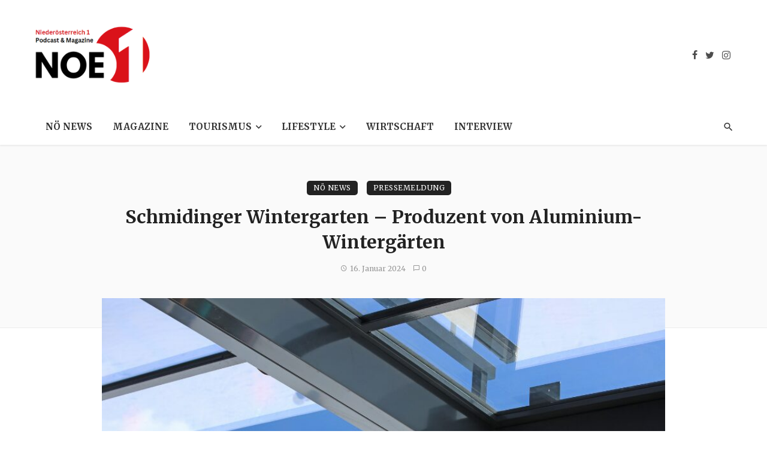

--- FILE ---
content_type: text/html; charset=UTF-8
request_url: https://noe1.at/schmidinger-wintergarten-aus-aluminium/
body_size: 30402
content:
<!DOCTYPE html>
<html lang="de" prefix="og: https://ogp.me/ns#">
<head>
	<meta charset="UTF-8" />
    
    <meta name="viewport" content="width=device-width, initial-scale=1"/>
    
    <link rel="profile" href="/gmpg.org/xfn/11" />
    
    <!-- Schema meta -->
        <script type="application/ld+json">
    {
          "@context": "http://schema.org",
          "@type": "NewsArticle",
          "mainEntityOfPage": {
            "@type": "WebPage",
            "@id": "https://noe1.at/schmidinger-wintergarten-aus-aluminium/"
          },
          "headline": "Schmidinger Wintergarten &#8211; Produzent von Aluminium-Wintergärten",
          "image": [
            "https://noe1.at/wp-content/uploads/2024/01/Schmidinger-Wintergarten-Produzent-von-Aluminium-Wintergaerten.jpg"
           ],
          "datePublished": "2024-01-16T19:14:37+00:00",
          "dateModified": "2024-01-18T16:29:18+01:00",
          "author": {
            "@type": "Person",
            "name": "NOE 1 Redaktion"
          },
           "publisher": {
            "@type": "Organization",
            "name": "Noe 1 - Niederösterreich 1 Podcast &amp; Magazine",
            "logo": {
              "@type": "ImageObject",
              "url": "https://noe1.at/wp-content/uploads/2024/01/Noe1-Niederoesterreich-1-Podcast-und-Magazine-Logo.png"
            }
          },
          "description": ""
        }
        </script>
        
    <script type="application/javascript">var ajaxurl = "https://noe1.at/wp-admin/admin-ajax.php"</script><script id="cookieyes" type="text/javascript" src="https://cdn-cookieyes.com/client_data/f46c64127f518d9d3451c4c7/script.js"></script>
<!-- Suchmaschinen-Optimierung durch Rank Math PRO - https://rankmath.com/ -->
<title>Schmidinger Wintergarten - Produzent von Aluminium-Wintergärten - Noe 1 - Niederösterreich 1 Podcast &amp; Magazine</title>
<link data-rocket-preload as="style" href="https://fonts.googleapis.com/css?family=Roboto%3A100%2C300%2C400%2C500%2C700%2C900%2C100italic%2C300italic%2C400italic%2C500italic%2C700italic%2C900italic%7CMerriweather%3A300%2C400%2C700%2C900%2C300italic%2C400italic%2C700italic%2C900italic%7CRubik%3A300%2C400%2C500%2C700%2C900%2C300italic%2C400italic%2C500italic%2C700italic%2C900italic&#038;display=swap" rel="preload">
<link href="https://fonts.googleapis.com/css?family=Roboto%3A100%2C300%2C400%2C500%2C700%2C900%2C100italic%2C300italic%2C400italic%2C500italic%2C700italic%2C900italic%7CMerriweather%3A300%2C400%2C700%2C900%2C300italic%2C400italic%2C700italic%2C900italic%7CRubik%3A300%2C400%2C500%2C700%2C900%2C300italic%2C400italic%2C500italic%2C700italic%2C900italic&#038;display=swap" media="print" onload="this.media=&#039;all&#039;" rel="stylesheet">
<noscript data-wpr-hosted-gf-parameters=""><link rel="stylesheet" href="https://fonts.googleapis.com/css?family=Roboto%3A100%2C300%2C400%2C500%2C700%2C900%2C100italic%2C300italic%2C400italic%2C500italic%2C700italic%2C900italic%7CMerriweather%3A300%2C400%2C700%2C900%2C300italic%2C400italic%2C700italic%2C900italic%7CRubik%3A300%2C400%2C500%2C700%2C900%2C300italic%2C400italic%2C500italic%2C700italic%2C900italic&#038;display=swap"></noscript>
<meta name="description" content="Das oberösterreichische Traditionsunternehmen Schmidinger Wintergärten bietet Ihnen in punkto ALU-Wintergarten und Sommergärten alles aus einer Hand."/>
<meta name="robots" content="index, follow, max-snippet:-1, max-video-preview:-1, max-image-preview:large"/>
<link rel="canonical" href="https://noe1.at/schmidinger-wintergarten-aus-aluminium/" />
<meta property="og:locale" content="de_DE" />
<meta property="og:type" content="article" />
<meta property="og:title" content="Schmidinger Wintergarten - Produzent von Aluminium-Wintergärten - Noe 1 - Niederösterreich 1 Podcast &amp; Magazine" />
<meta property="og:description" content="Das oberösterreichische Traditionsunternehmen Schmidinger Wintergärten bietet Ihnen in punkto ALU-Wintergarten und Sommergärten alles aus einer Hand." />
<meta property="og:url" content="https://noe1.at/schmidinger-wintergarten-aus-aluminium/" />
<meta property="og:site_name" content="Niederösterreich" />
<meta property="article:tag" content="Pressemeldung" />
<meta property="article:section" content="NÖ News" />
<meta property="og:updated_time" content="2024-01-18T16:29:18+01:00" />
<meta property="og:image" content="https://noe1.at/wp-content/uploads/2024/01/Schmidinger-Wintergarten-Produzent-von-Aluminium-Wintergaerten.jpg" />
<meta property="og:image:secure_url" content="https://noe1.at/wp-content/uploads/2024/01/Schmidinger-Wintergarten-Produzent-von-Aluminium-Wintergaerten.jpg" />
<meta property="og:image:width" content="883" />
<meta property="og:image:height" content="585" />
<meta property="og:image:alt" content="Schmidinger Wintergarten - Produzent von Aluminium-Wintergärten" />
<meta property="og:image:type" content="image/jpeg" />
<meta property="article:published_time" content="2024-01-16T19:14:37+01:00" />
<meta property="article:modified_time" content="2024-01-18T16:29:18+01:00" />
<meta name="twitter:card" content="summary_large_image" />
<meta name="twitter:title" content="Schmidinger Wintergarten - Produzent von Aluminium-Wintergärten - Noe 1 - Niederösterreich 1 Podcast &amp; Magazine" />
<meta name="twitter:description" content="Das oberösterreichische Traditionsunternehmen Schmidinger Wintergärten bietet Ihnen in punkto ALU-Wintergarten und Sommergärten alles aus einer Hand." />
<meta name="twitter:image" content="https://noe1.at/wp-content/uploads/2024/01/Schmidinger-Wintergarten-Produzent-von-Aluminium-Wintergaerten.jpg" />
<meta name="twitter:label1" content="Verfasst von" />
<meta name="twitter:data1" content="NOE 1 Redaktion" />
<meta name="twitter:label2" content="Lesedauer" />
<meta name="twitter:data2" content="1 Minute" />
<script type="application/ld+json" class="rank-math-schema">{"@context":"https://schema.org","@graph":[{"@type":["Person","Organization"],"@id":"https://noe1.at/#person","name":"Nieder\u00f6sterreich"},{"@type":"WebSite","@id":"https://noe1.at/#website","url":"https://noe1.at","name":"Nieder\u00f6sterreich","publisher":{"@id":"https://noe1.at/#person"},"inLanguage":"de"},{"@type":"ImageObject","@id":"https://noe1.at/wp-content/uploads/2024/01/Schmidinger-Wintergarten-Produzent-von-Aluminium-Wintergaerten.jpg","url":"https://noe1.at/wp-content/uploads/2024/01/Schmidinger-Wintergarten-Produzent-von-Aluminium-Wintergaerten.jpg","width":"883","height":"585","caption":"Schmidinger Wintergarten - Produzent von Aluminium-Winterg\u00e4rten","inLanguage":"de"},{"@type":"WebPage","@id":"https://noe1.at/schmidinger-wintergarten-aus-aluminium/#webpage","url":"https://noe1.at/schmidinger-wintergarten-aus-aluminium/","name":"Schmidinger Wintergarten - Produzent von Aluminium-Winterg\u00e4rten - Noe 1 - Nieder\u00f6sterreich 1 Podcast &amp; Magazine","datePublished":"2024-01-16T19:14:37+01:00","dateModified":"2024-01-18T16:29:18+01:00","isPartOf":{"@id":"https://noe1.at/#website"},"primaryImageOfPage":{"@id":"https://noe1.at/wp-content/uploads/2024/01/Schmidinger-Wintergarten-Produzent-von-Aluminium-Wintergaerten.jpg"},"inLanguage":"de"},{"@type":"Person","@id":"https://noe1.at/author/dejan_novakovic/","name":"NOE 1 Redaktion","url":"https://noe1.at/author/dejan_novakovic/","image":{"@type":"ImageObject","@id":"https://secure.gravatar.com/avatar/198ac6c24409bc0935b7958ee9616fd9ad377494d7b0f0505a7a7cf9394a2a2f?s=96&amp;d=mm&amp;r=g","url":"https://secure.gravatar.com/avatar/198ac6c24409bc0935b7958ee9616fd9ad377494d7b0f0505a7a7cf9394a2a2f?s=96&amp;d=mm&amp;r=g","caption":"NOE 1 Redaktion","inLanguage":"de"}},{"@type":"BlogPosting","headline":"Schmidinger Wintergarten - Produzent von Aluminium-Winterg\u00e4rten - Noe 1 - Nieder\u00f6sterreich 1 Podcast &amp;","keywords":"Schmidinger Wintergarten","datePublished":"2024-01-16T19:14:37+01:00","dateModified":"2024-01-18T16:29:18+01:00","articleSection":"N\u00d6 News, Pressemeldung","author":{"@id":"https://noe1.at/author/dejan_novakovic/","name":"NOE 1 Redaktion"},"publisher":{"@id":"https://noe1.at/#person"},"description":"Das ober\u00f6sterreichische Traditionsunternehmen Schmidinger Winterg\u00e4rten bietet Ihnen in punkto ALU-Wintergarten und Sommerg\u00e4rten alles aus einer Hand.","name":"Schmidinger Wintergarten - Produzent von Aluminium-Winterg\u00e4rten - Noe 1 - Nieder\u00f6sterreich 1 Podcast &amp;","@id":"https://noe1.at/schmidinger-wintergarten-aus-aluminium/#richSnippet","isPartOf":{"@id":"https://noe1.at/schmidinger-wintergarten-aus-aluminium/#webpage"},"image":{"@id":"https://noe1.at/wp-content/uploads/2024/01/Schmidinger-Wintergarten-Produzent-von-Aluminium-Wintergaerten.jpg"},"inLanguage":"de","mainEntityOfPage":{"@id":"https://noe1.at/schmidinger-wintergarten-aus-aluminium/#webpage"}}]}</script>
<!-- /Rank Math WordPress SEO Plugin -->

<link rel='dns-prefetch' href='//fonts.googleapis.com' />
<link href='https://fonts.gstatic.com' crossorigin rel='preconnect' />
<link rel="alternate" type="application/rss+xml" title="Noe 1 - Niederösterreich 1 Podcast &amp; Magazine &raquo; Feed" href="https://noe1.at/feed/" />
<link rel="alternate" type="application/rss+xml" title="Noe 1 - Niederösterreich 1 Podcast &amp; Magazine &raquo; Kommentar-Feed" href="https://noe1.at/comments/feed/" />
<link rel="alternate" type="application/rss+xml" title="Noe 1 - Niederösterreich 1 Podcast &amp; Magazine &raquo; Schmidinger Wintergarten &#8211; Produzent von Aluminium-Wintergärten-Kommentar-Feed" href="https://noe1.at/schmidinger-wintergarten-aus-aluminium/feed/" />
<link rel="alternate" title="oEmbed (JSON)" type="application/json+oembed" href="https://noe1.at/wp-json/oembed/1.0/embed?url=https%3A%2F%2Fnoe1.at%2Fschmidinger-wintergarten-aus-aluminium%2F" />
<link rel="alternate" title="oEmbed (XML)" type="text/xml+oembed" href="https://noe1.at/wp-json/oembed/1.0/embed?url=https%3A%2F%2Fnoe1.at%2Fschmidinger-wintergarten-aus-aluminium%2F&#038;format=xml" />
<!-- noe1.at is managing ads with Advanced Ads 2.0.16 – https://wpadvancedads.com/ --><!--noptimize--><script id="advads-ready">
			window.advanced_ads_ready=function(e,a){a=a||"complete";var d=function(e){return"interactive"===a?"loading"!==e:"complete"===e};d(document.readyState)?e():document.addEventListener("readystatechange",(function(a){d(a.target.readyState)&&e()}),{once:"interactive"===a})},window.advanced_ads_ready_queue=window.advanced_ads_ready_queue||[];		</script>
		<!--/noptimize--><style id='wp-img-auto-sizes-contain-inline-css' type='text/css'>
img:is([sizes=auto i],[sizes^="auto," i]){contain-intrinsic-size:3000px 1500px}
/*# sourceURL=wp-img-auto-sizes-contain-inline-css */
</style>
<style id='wp-emoji-styles-inline-css' type='text/css'>

	img.wp-smiley, img.emoji {
		display: inline !important;
		border: none !important;
		box-shadow: none !important;
		height: 1em !important;
		width: 1em !important;
		margin: 0 0.07em !important;
		vertical-align: -0.1em !important;
		background: none !important;
		padding: 0 !important;
	}
/*# sourceURL=wp-emoji-styles-inline-css */
</style>
<style id='wp-block-library-inline-css' type='text/css'>
:root{--wp-block-synced-color:#7a00df;--wp-block-synced-color--rgb:122,0,223;--wp-bound-block-color:var(--wp-block-synced-color);--wp-editor-canvas-background:#ddd;--wp-admin-theme-color:#007cba;--wp-admin-theme-color--rgb:0,124,186;--wp-admin-theme-color-darker-10:#006ba1;--wp-admin-theme-color-darker-10--rgb:0,107,160.5;--wp-admin-theme-color-darker-20:#005a87;--wp-admin-theme-color-darker-20--rgb:0,90,135;--wp-admin-border-width-focus:2px}@media (min-resolution:192dpi){:root{--wp-admin-border-width-focus:1.5px}}.wp-element-button{cursor:pointer}:root .has-very-light-gray-background-color{background-color:#eee}:root .has-very-dark-gray-background-color{background-color:#313131}:root .has-very-light-gray-color{color:#eee}:root .has-very-dark-gray-color{color:#313131}:root .has-vivid-green-cyan-to-vivid-cyan-blue-gradient-background{background:linear-gradient(135deg,#00d084,#0693e3)}:root .has-purple-crush-gradient-background{background:linear-gradient(135deg,#34e2e4,#4721fb 50%,#ab1dfe)}:root .has-hazy-dawn-gradient-background{background:linear-gradient(135deg,#faaca8,#dad0ec)}:root .has-subdued-olive-gradient-background{background:linear-gradient(135deg,#fafae1,#67a671)}:root .has-atomic-cream-gradient-background{background:linear-gradient(135deg,#fdd79a,#004a59)}:root .has-nightshade-gradient-background{background:linear-gradient(135deg,#330968,#31cdcf)}:root .has-midnight-gradient-background{background:linear-gradient(135deg,#020381,#2874fc)}:root{--wp--preset--font-size--normal:16px;--wp--preset--font-size--huge:42px}.has-regular-font-size{font-size:1em}.has-larger-font-size{font-size:2.625em}.has-normal-font-size{font-size:var(--wp--preset--font-size--normal)}.has-huge-font-size{font-size:var(--wp--preset--font-size--huge)}.has-text-align-center{text-align:center}.has-text-align-left{text-align:left}.has-text-align-right{text-align:right}.has-fit-text{white-space:nowrap!important}#end-resizable-editor-section{display:none}.aligncenter{clear:both}.items-justified-left{justify-content:flex-start}.items-justified-center{justify-content:center}.items-justified-right{justify-content:flex-end}.items-justified-space-between{justify-content:space-between}.screen-reader-text{border:0;clip-path:inset(50%);height:1px;margin:-1px;overflow:hidden;padding:0;position:absolute;width:1px;word-wrap:normal!important}.screen-reader-text:focus{background-color:#ddd;clip-path:none;color:#444;display:block;font-size:1em;height:auto;left:5px;line-height:normal;padding:15px 23px 14px;text-decoration:none;top:5px;width:auto;z-index:100000}html :where(.has-border-color){border-style:solid}html :where([style*=border-top-color]){border-top-style:solid}html :where([style*=border-right-color]){border-right-style:solid}html :where([style*=border-bottom-color]){border-bottom-style:solid}html :where([style*=border-left-color]){border-left-style:solid}html :where([style*=border-width]){border-style:solid}html :where([style*=border-top-width]){border-top-style:solid}html :where([style*=border-right-width]){border-right-style:solid}html :where([style*=border-bottom-width]){border-bottom-style:solid}html :where([style*=border-left-width]){border-left-style:solid}html :where(img[class*=wp-image-]){height:auto;max-width:100%}:where(figure){margin:0 0 1em}html :where(.is-position-sticky){--wp-admin--admin-bar--position-offset:var(--wp-admin--admin-bar--height,0px)}@media screen and (max-width:600px){html :where(.is-position-sticky){--wp-admin--admin-bar--position-offset:0px}}

/*# sourceURL=wp-block-library-inline-css */
</style><style id='global-styles-inline-css' type='text/css'>
:root{--wp--preset--aspect-ratio--square: 1;--wp--preset--aspect-ratio--4-3: 4/3;--wp--preset--aspect-ratio--3-4: 3/4;--wp--preset--aspect-ratio--3-2: 3/2;--wp--preset--aspect-ratio--2-3: 2/3;--wp--preset--aspect-ratio--16-9: 16/9;--wp--preset--aspect-ratio--9-16: 9/16;--wp--preset--color--black: #000000;--wp--preset--color--cyan-bluish-gray: #abb8c3;--wp--preset--color--white: #ffffff;--wp--preset--color--pale-pink: #f78da7;--wp--preset--color--vivid-red: #cf2e2e;--wp--preset--color--luminous-vivid-orange: #ff6900;--wp--preset--color--luminous-vivid-amber: #fcb900;--wp--preset--color--light-green-cyan: #7bdcb5;--wp--preset--color--vivid-green-cyan: #00d084;--wp--preset--color--pale-cyan-blue: #8ed1fc;--wp--preset--color--vivid-cyan-blue: #0693e3;--wp--preset--color--vivid-purple: #9b51e0;--wp--preset--gradient--vivid-cyan-blue-to-vivid-purple: linear-gradient(135deg,rgb(6,147,227) 0%,rgb(155,81,224) 100%);--wp--preset--gradient--light-green-cyan-to-vivid-green-cyan: linear-gradient(135deg,rgb(122,220,180) 0%,rgb(0,208,130) 100%);--wp--preset--gradient--luminous-vivid-amber-to-luminous-vivid-orange: linear-gradient(135deg,rgb(252,185,0) 0%,rgb(255,105,0) 100%);--wp--preset--gradient--luminous-vivid-orange-to-vivid-red: linear-gradient(135deg,rgb(255,105,0) 0%,rgb(207,46,46) 100%);--wp--preset--gradient--very-light-gray-to-cyan-bluish-gray: linear-gradient(135deg,rgb(238,238,238) 0%,rgb(169,184,195) 100%);--wp--preset--gradient--cool-to-warm-spectrum: linear-gradient(135deg,rgb(74,234,220) 0%,rgb(151,120,209) 20%,rgb(207,42,186) 40%,rgb(238,44,130) 60%,rgb(251,105,98) 80%,rgb(254,248,76) 100%);--wp--preset--gradient--blush-light-purple: linear-gradient(135deg,rgb(255,206,236) 0%,rgb(152,150,240) 100%);--wp--preset--gradient--blush-bordeaux: linear-gradient(135deg,rgb(254,205,165) 0%,rgb(254,45,45) 50%,rgb(107,0,62) 100%);--wp--preset--gradient--luminous-dusk: linear-gradient(135deg,rgb(255,203,112) 0%,rgb(199,81,192) 50%,rgb(65,88,208) 100%);--wp--preset--gradient--pale-ocean: linear-gradient(135deg,rgb(255,245,203) 0%,rgb(182,227,212) 50%,rgb(51,167,181) 100%);--wp--preset--gradient--electric-grass: linear-gradient(135deg,rgb(202,248,128) 0%,rgb(113,206,126) 100%);--wp--preset--gradient--midnight: linear-gradient(135deg,rgb(2,3,129) 0%,rgb(40,116,252) 100%);--wp--preset--font-size--small: 13px;--wp--preset--font-size--medium: 20px;--wp--preset--font-size--large: 36px;--wp--preset--font-size--x-large: 42px;--wp--preset--spacing--20: 0.44rem;--wp--preset--spacing--30: 0.67rem;--wp--preset--spacing--40: 1rem;--wp--preset--spacing--50: 1.5rem;--wp--preset--spacing--60: 2.25rem;--wp--preset--spacing--70: 3.38rem;--wp--preset--spacing--80: 5.06rem;--wp--preset--shadow--natural: 6px 6px 9px rgba(0, 0, 0, 0.2);--wp--preset--shadow--deep: 12px 12px 50px rgba(0, 0, 0, 0.4);--wp--preset--shadow--sharp: 6px 6px 0px rgba(0, 0, 0, 0.2);--wp--preset--shadow--outlined: 6px 6px 0px -3px rgb(255, 255, 255), 6px 6px rgb(0, 0, 0);--wp--preset--shadow--crisp: 6px 6px 0px rgb(0, 0, 0);}:where(.is-layout-flex){gap: 0.5em;}:where(.is-layout-grid){gap: 0.5em;}body .is-layout-flex{display: flex;}.is-layout-flex{flex-wrap: wrap;align-items: center;}.is-layout-flex > :is(*, div){margin: 0;}body .is-layout-grid{display: grid;}.is-layout-grid > :is(*, div){margin: 0;}:where(.wp-block-columns.is-layout-flex){gap: 2em;}:where(.wp-block-columns.is-layout-grid){gap: 2em;}:where(.wp-block-post-template.is-layout-flex){gap: 1.25em;}:where(.wp-block-post-template.is-layout-grid){gap: 1.25em;}.has-black-color{color: var(--wp--preset--color--black) !important;}.has-cyan-bluish-gray-color{color: var(--wp--preset--color--cyan-bluish-gray) !important;}.has-white-color{color: var(--wp--preset--color--white) !important;}.has-pale-pink-color{color: var(--wp--preset--color--pale-pink) !important;}.has-vivid-red-color{color: var(--wp--preset--color--vivid-red) !important;}.has-luminous-vivid-orange-color{color: var(--wp--preset--color--luminous-vivid-orange) !important;}.has-luminous-vivid-amber-color{color: var(--wp--preset--color--luminous-vivid-amber) !important;}.has-light-green-cyan-color{color: var(--wp--preset--color--light-green-cyan) !important;}.has-vivid-green-cyan-color{color: var(--wp--preset--color--vivid-green-cyan) !important;}.has-pale-cyan-blue-color{color: var(--wp--preset--color--pale-cyan-blue) !important;}.has-vivid-cyan-blue-color{color: var(--wp--preset--color--vivid-cyan-blue) !important;}.has-vivid-purple-color{color: var(--wp--preset--color--vivid-purple) !important;}.has-black-background-color{background-color: var(--wp--preset--color--black) !important;}.has-cyan-bluish-gray-background-color{background-color: var(--wp--preset--color--cyan-bluish-gray) !important;}.has-white-background-color{background-color: var(--wp--preset--color--white) !important;}.has-pale-pink-background-color{background-color: var(--wp--preset--color--pale-pink) !important;}.has-vivid-red-background-color{background-color: var(--wp--preset--color--vivid-red) !important;}.has-luminous-vivid-orange-background-color{background-color: var(--wp--preset--color--luminous-vivid-orange) !important;}.has-luminous-vivid-amber-background-color{background-color: var(--wp--preset--color--luminous-vivid-amber) !important;}.has-light-green-cyan-background-color{background-color: var(--wp--preset--color--light-green-cyan) !important;}.has-vivid-green-cyan-background-color{background-color: var(--wp--preset--color--vivid-green-cyan) !important;}.has-pale-cyan-blue-background-color{background-color: var(--wp--preset--color--pale-cyan-blue) !important;}.has-vivid-cyan-blue-background-color{background-color: var(--wp--preset--color--vivid-cyan-blue) !important;}.has-vivid-purple-background-color{background-color: var(--wp--preset--color--vivid-purple) !important;}.has-black-border-color{border-color: var(--wp--preset--color--black) !important;}.has-cyan-bluish-gray-border-color{border-color: var(--wp--preset--color--cyan-bluish-gray) !important;}.has-white-border-color{border-color: var(--wp--preset--color--white) !important;}.has-pale-pink-border-color{border-color: var(--wp--preset--color--pale-pink) !important;}.has-vivid-red-border-color{border-color: var(--wp--preset--color--vivid-red) !important;}.has-luminous-vivid-orange-border-color{border-color: var(--wp--preset--color--luminous-vivid-orange) !important;}.has-luminous-vivid-amber-border-color{border-color: var(--wp--preset--color--luminous-vivid-amber) !important;}.has-light-green-cyan-border-color{border-color: var(--wp--preset--color--light-green-cyan) !important;}.has-vivid-green-cyan-border-color{border-color: var(--wp--preset--color--vivid-green-cyan) !important;}.has-pale-cyan-blue-border-color{border-color: var(--wp--preset--color--pale-cyan-blue) !important;}.has-vivid-cyan-blue-border-color{border-color: var(--wp--preset--color--vivid-cyan-blue) !important;}.has-vivid-purple-border-color{border-color: var(--wp--preset--color--vivid-purple) !important;}.has-vivid-cyan-blue-to-vivid-purple-gradient-background{background: var(--wp--preset--gradient--vivid-cyan-blue-to-vivid-purple) !important;}.has-light-green-cyan-to-vivid-green-cyan-gradient-background{background: var(--wp--preset--gradient--light-green-cyan-to-vivid-green-cyan) !important;}.has-luminous-vivid-amber-to-luminous-vivid-orange-gradient-background{background: var(--wp--preset--gradient--luminous-vivid-amber-to-luminous-vivid-orange) !important;}.has-luminous-vivid-orange-to-vivid-red-gradient-background{background: var(--wp--preset--gradient--luminous-vivid-orange-to-vivid-red) !important;}.has-very-light-gray-to-cyan-bluish-gray-gradient-background{background: var(--wp--preset--gradient--very-light-gray-to-cyan-bluish-gray) !important;}.has-cool-to-warm-spectrum-gradient-background{background: var(--wp--preset--gradient--cool-to-warm-spectrum) !important;}.has-blush-light-purple-gradient-background{background: var(--wp--preset--gradient--blush-light-purple) !important;}.has-blush-bordeaux-gradient-background{background: var(--wp--preset--gradient--blush-bordeaux) !important;}.has-luminous-dusk-gradient-background{background: var(--wp--preset--gradient--luminous-dusk) !important;}.has-pale-ocean-gradient-background{background: var(--wp--preset--gradient--pale-ocean) !important;}.has-electric-grass-gradient-background{background: var(--wp--preset--gradient--electric-grass) !important;}.has-midnight-gradient-background{background: var(--wp--preset--gradient--midnight) !important;}.has-small-font-size{font-size: var(--wp--preset--font-size--small) !important;}.has-medium-font-size{font-size: var(--wp--preset--font-size--medium) !important;}.has-large-font-size{font-size: var(--wp--preset--font-size--large) !important;}.has-x-large-font-size{font-size: var(--wp--preset--font-size--x-large) !important;}
/*# sourceURL=global-styles-inline-css */
</style>

<style id='classic-theme-styles-inline-css' type='text/css'>
/*! This file is auto-generated */
.wp-block-button__link{color:#fff;background-color:#32373c;border-radius:9999px;box-shadow:none;text-decoration:none;padding:calc(.667em + 2px) calc(1.333em + 2px);font-size:1.125em}.wp-block-file__button{background:#32373c;color:#fff;text-decoration:none}
/*# sourceURL=/wp-includes/css/classic-themes.min.css */
</style>
<link rel='stylesheet' id='ceris-vendors-css' href='https://noe1.at/wp-content/themes/ceris/css/vendors.css?ver=0d24af5861413008005da6b34f5c5d25' type='text/css' media='all' />
<link rel='stylesheet' id='ceris-style-css' href='https://noe1.at/wp-content/themes/ceris/css/style.css?ver=0d24af5861413008005da6b34f5c5d25' type='text/css' media='all' />
<style id='ceris-style-inline-css' type='text/css'>
.sticky-header.is-fixed > .navigation-bar
                                        {background: #fff;}.site-footer, .footer-3.site-footer, .footer-5.site-footer, .footer-6.site-footer , .site-footer.footer-7 .site-footer__section:first-child, .site-footer.footer-8 .site-footer__section:first-child
                                        {background: #ffffff;}.atbs-ceris-block:not(:last-child) {margin-bottom: 65px;}@media(min-width: 576px){.atbs-ceris-block-custom-margin .block-heading:not(.widget__title){margin-bottom: 40px;} }::selection {color: #FFF; background: #222222;}::-webkit-selection {color: #FFF; background: #222222;}.scroll-count-percent .progress__value {stroke: #222222;}  .ceris-feature-i .sub-posts .block-heading__view-all a, .atbs-ceris-carousel.atbs-ceris-carousel-post-vertical .owl-prev, .atbs-ceris-carousel.atbs-ceris-carousel-post-vertical .owl-next, .post--overlay-back-face .button__readmore:hover i, .post--vertical-has-media .list-index, .navigation--main .sub-menu li:hover>a, .infinity-single-trigger:before, .ceris-icon-load-infinity-single:before, .atbs-article-reactions .atbs-reactions-content.active .atbs-reaction-count, .atbs-article-reactions .atbs-reactions-content:active .atbs-reaction-count, .post-slider-text-align-center .owl-carousel .owl-prev, .post-slider-text-align-center .owl-carousel .owl-next, .ceris-category-tiles .owl-carousel .owl-prev, .ceris-category-tiles .owl-carousel .owl-next, 
                                    a.block-heading__secondary, .atbs-ceris-pagination a.btn-default, 
                                    .atbs-ceris-pagination a.btn-default:active, 
                                    .atbs-ceris-pagination a.btn-default:hover, 
                                    .atbs-ceris-pagination a.btn-default:focus, 
                                    .atbs-ceris-search-full .result-default, 
                                    .atbs-ceris-search-full .result-default .search-module-heading, 
                                    .search-module-heading, .atbs-ceris-post--grid-c-update .atbs-ceris-carousel.nav-circle .owl-prev, .single .entry-meta .entry-author__name, .pagination-circle .atbs-ceris-pagination__item.atbs-ceris-pagination__item-next:hover,
                                    .pagination-circle .atbs-ceris-pagination__item.atbs-ceris-pagination__item-prev:hover, 
                                    .atbs-ceris-video-has-post-list .main-post .post-type-icon, .widget-subscribe .subscribe-form__fields button, 
                                    .list-index, a, a:hover, a:focus, a:active, .color-primary, .site-title, 
                                    .entry-tags ul > li > a:hover, .social-share-label, .ceris-single .single-header--top .entry-author__name, .atbs-ceris-widget-indexed-posts-b .posts-list > li .post__title:after, .posts-navigation .post:hover .posts-navigation__label,
                                    .posts-navigation .post:hover .post__title, .sticky-ceris-post .cerisStickyMark i, .typography-copy blockquote:before, .comment-content blockquote:before, .listing--list-large .post__readmore:hover .readmore__text,
                                    .post--horizontal-reverse-big.post--horizontal-reverse-big__style-3 .post__readmore .readmore__text:hover, .reviews-score-average, .star-item.star-full i:before,
                                    .wc-block-grid__product-rating .star-rating span:before, .wc-block-grid__product-rating .wc-block-grid__product-rating__stars span:before,
                                    .woocommerce-message::before, .woocommerce-info::before, .woocommerce-error::before, .woocommerce-downloads .woocommerce-info:before
            {color: #222222;}.ceris-grid-j .icon-has-animation .btn-play-left-not-center.post-type-icon:after, div.wpforms-container-full .wpforms-form button[type=submit], div.wpforms-container-full .wpforms-form button[type=submit]:hover{background-color: #222222;} .ceris-grid-j .btn-play-left-not-center .circle, .scroll-count-percent .btn-bookmark-icon .bookmark-status-saved path {fill: #222222;} .infinity-single-trigger:before, .ceris-grid-j .btn-play-left-not-center .g-path path{fill: #fff;}@media(max-width: 768px) {.ceris-grid-j .icon-has-animation .btn-play-left-not-center.post-type-icon:after{background-color: #fff;} }@media(max-width: 768px) {.ceris-grid-j .btn-play-left-not-center .circle{fill: #fff;} } @media(max-width: 768px) {.ceris-grid-j .btn-play-left-not-center .g-path path{fill: #000;} }@media(max-width: 768px) {.ceris-module-video .post-list-no-thumb-3i .posts-no-thumb .post-type-icon:after{background-color: #222222;} }@media(max-width: 768px) {.ceris-module-video .post-list-no-thumb-3i .list-item .posts-no-thumb:hover .post-type-icon:after{background-color: #fff;} }@media(max-width: 768px) {.ceris-module-video .post-list-no-thumb-3i .list-item:first-child .posts-no-thumb:hover .post-type-icon:after{background-color: #fff;} }@media(max-width: 768px) {.ceris-module-video .post-list-no-thumb-3i:hover .list-item:first-child .posts-no-thumb .post-type-icon:after{background-color: #222222;} }@media(max-width: 768px) {.ceris-module-video .post-list-no-thumb-3i .list-item:first-child .posts-no-thumb:hover .post-type-icon:after{background-color: #fff;} }@media (max-width: 380px){.featured-slider-d .owl-carousel .owl-dot.active span{background-color: #222222;}}.g-path path {fill: #000;} .circle{fill: #fff;}@media(max-width: 576px) {.atbs-ceris-post--vertical-3i-row .post--vertical .post__cat{background-color: #222222;} }.atbs-article-reactions .atbs-reactions-content:hover{
                border-color: rgba(34, 34, 34,0.3);
            } .post-no-thumb-height-default:hover{
                box-shadow: 0 45px 25px -20px rgba(34, 34, 34,0.27);
            } .ceris-feature-h .owl-item.active .post--overlay-height-275 .post__thumb--overlay.post__thumb:after{
                background-color: rgba(34, 34, 34,0.8);
            } .post-list-no-thumb-3i .list-item:first-child:hover:before, .post-list-no-thumb-3i .list-item:hover:before{
                background-color: rgba(34, 34, 34, 0.4);
            } .ceris-grid-carousel-d .owl-stage .post--card-overlay-middle-has-hidden-content:hover .post__thumb--overlay.post__thumb:after, .ceris-grid-carousel-d .owl-stage .owl-item.active.center .post--card-overlay-middle-has-hidden-content:hover .post__thumb--overlay.post__thumb:after{
                -webkit-box-shadow: 0px 20px 27px 0 rgba(34, 34, 34,0.2);
                box-shadow: 0px 20px 27px 0 rgba(34, 34, 34,0.2);
            } @media(min-width:992px){
                                .post--overlay-hover-effect .post__thumb--overlay.post__thumb:after{
                                    background-color: #222222;
                                }
            }.atbs-ceris-block__aside-left .banner__button, .ceris-feature-k .atbs-ceris-carousel-nav-custom-holder .owl-prev:hover, .ceris-feature-k .atbs-ceris-carousel-nav-custom-holder .owl-next:hover, .ceris-feature-k .atbs-ceris-block__inner::before, .ceris-feature-i .atbs-ceris-carousel-nav-custom-holder .owl-prev:hover, .ceris-feature-i .atbs-ceris-carousel-nav-custom-holder .owl-next:hover, .ceris-feature-j .sub-posts .atbs-ceris-carousel-nav-custom-holder .owl-prev:hover, .ceris-feature-j .sub-posts .atbs-ceris-carousel-nav-custom-holder .owl-next:hover, .ceris-feature-h .owl-item.active + .owl-item.active .post--overlay-height-275 .post__cat-has-line:before, .atbs-ceris-carousel.atbs-ceris-carousel-post-vertical .owl-prev:hover, .atbs-ceris-carousel.atbs-ceris-carousel-post-vertical .owl-next:hover, .ceris-feature-f .button__readmore--round:hover i, .post--overlay-hover-effect .post__text-backface .post__readmore .button__readmore:hover,
             
             .post--overlay-hover-effect.post--overlay-bottom,
              .post--overlay-back-face,
              .pagination-circle .atbs-ceris-pagination__item:not(.atbs-ceris-pagination__dots):hover, .open-sub-col, .atbs-ceris-posts-feature-a-update .atbs-ceris-carousel.nav-circle .owl-prev:hover,
            .atbs-ceris-posts-feature-a-update .atbs-ceris-carousel.nav-circle .owl-next:hover, .owl-carousel.button--dots-center-nav .owl-prev:hover, .owl-carousel.button--dots-center-nav .owl-next:hover, .section-has-subscribe-no-border > .btn:focus, .section-has-subscribe-no-border > .btn:active, .section-has-subscribe-no-border > *:hover, .widget-slide .atbs-ceris-carousel .owl-dot.active span, .featured-slider-e .owl-carousel .owl-prev:hover, .featured-slider-e .owl-carousel .owl-next:hover, .post--horizontal-hasbackground.post:hover, .post-slider-text-align-center .owl-carousel .owl-prev:hover, .post-slider-text-align-center .owl-carousel .owl-next:hover, .atbs-ceris-pagination [class*='js-ajax-load-']:active, .atbs-ceris-pagination [class*='js-ajax-load-']:hover, .atbs-ceris-pagination [class*='js-ajax-load-']:focus, .atbs-ceris-widget-indexed-posts-a .posts-list>li .post__thumb:after, .post-list-no-thumb-3i:hover .list-item:first-child .post__cat:before, .header-17 .btn-subscribe-theme, .header-13 .btn-subscribe-theme, .header-16 .offcanvas-menu-toggle.navigation-bar-btn, .atbs-ceris-widget-posts-list.atbs-ceris-widget-posts-list-overlay-first ul:hover li.active .post--overlay .post__cat:before, .dots-circle .owl-dot.active span, .atbs-ceris-search-full .popular-tags .entry-tags ul > li > a, .atbs-ceris-search-full .form-control, .atbs-ceris-post--grid-g-update .post-grid-carousel .owl-dot.active span, .nav-row-circle .owl-prev:hover, .nav-row-circle .owl-next:hover, .post--grid--2i_row .post-no-thumb-title-line, .atbs-ceris-post--grid-d-update .post-no-thumb-title-line, .atbs-ceris-posts-feature .post-sub .list-item:hover .post__cat:before, .atbs-ceris-post--grid-c-update .post-main .owl-item.active + .owl-item.active .post__cat:before, .atbs-ceris-post--grid-c-update .atbs-ceris-carousel.nav-circle .owl-next, .atbs-ceris-post--grid-c-update .post-main .owl-item.active .post-no-thumb-title-line, .post-no-thumb-height-default:hover, .carousel-dots-count-number .owl-dot.active span, .header-16 .btn-subscribe-theme, .header-14 .btn-subscribe-theme, .header-11 .btn-subscribe-theme, .atbs-ceris-pagination [class*='js-ajax-load-'], .atbs-ceris-post--overlay-first-big .post--overlay:hover .background-img:after, .post-list-no-thumb-3i .list-item:hover, .post__cat-has-line:before, .category-tile__name, .cat-0.cat-theme-bg.cat-theme-bg, .primary-bg-color, .navigation--main > li > a:before, .atbs-ceris-pagination__item-current, .atbs-ceris-pagination__item-current:hover, 
            .atbs-ceris-pagination__item-current:focus, .atbs-ceris-pagination__item-current:active, .atbs-ceris-pagination--next-n-prev .atbs-ceris-pagination__links a:last-child .atbs-ceris-pagination__item,
            .subscribe-form__fields input[type='submit'], .has-overlap-bg:before, .post__cat--bg, a.post__cat--bg, .entry-cat--bg, a.entry-cat--bg, 
            .comments-count-box, .atbs-ceris-widget--box .widget__title, 
            .widget_calendar td a:before, .widget_calendar #today, .widget_calendar #today a, .entry-action-btn, .posts-navigation__label:before, 
            .comment-form .form-submit input[type='submit'], .atbs-ceris-carousel-dots-b .swiper-pagination-bullet-active,
             .site-header--side-logo .header-logo:not(.header-logo--mobile), .list-square-bullet > li > *:before, .list-square-bullet-exclude-first > li:not(:first-child) > *:before,
             .btn-primary, .btn-primary:active, .btn-primary:focus, .btn-primary:hover, 
             .btn-primary.active.focus, .btn-primary.active:focus, .btn-primary.active:hover, .btn-primary:active.focus, .btn-primary:active:focus, .btn-primary:active:hover, .header-10 .navigation--main > li > a:before, 
             .atbs-ceris-feature-slider .post__readmore, .atbs-ceris-grid-carousel .atbs-ceris-carousel .owl-dot:last-child.active span, .atbs-ceris-grid-carousel .atbs-ceris-carousel .owl-dot.active span,  
             .atbs-ceris-post-slide-has-list .atbs-ceris-post-slide-text-center .atbs-ceris-carousel .owl-dot.active span, 
             .pagination-circle .atbs-ceris-pagination__item:hover, .pagination-circle .atbs-ceris-pagination__item.atbs-ceris-pagination__item-current, .social-share-label:before, .social-share ul li a svg:hover, 
             .comment-form .form-submit input[type='submit'], input[type='button']:not(.btn), input[type='reset']:not(.btn), input[type='submit']:not(.btn), .form-submit input, 
             .comment-form .form-submit input[type='submit']:active, .comment-form .form-submit input[type='submit']:focus, .comment-form .form-submit input[type='submit']:hover,
             .reviews-rating .rating-form .rating-submit, .reviews-rating .rating-form .rating-submit:hover, .ceris-bookmark-page-notification,
             .rating-star, .score-item .score-percent, .ceris-grid-w .post-slide .owl-carousel, .widget-subscribe .widget-subscribe__inner,
             .ceris-grid-carousel-d .owl-stage .post--card-overlay-middle-has-hidden-content:hover .post__thumb--overlay.post__thumb:after, .ceris-grid-carousel-d .owl-stage .owl-item.active.center .post--card-overlay-middle-has-hidden-content:hover .post__thumb--overlay.post__thumb:after,
             .post--vertical-thumb-70-background .button__readmore--outline:hover i, .atbs-ceris-search-full--result .atbs-ceris-pagination .btn,
             .atbs-ceris-posts-feature-c-update.ceris-light-mode .owl-carousel .owl-prev:hover, .atbs-ceris-posts-feature-c-update.ceris-light-mode .owl-carousel .owl-next:hover,
             .editor-styles-wrapper .wc-block-grid__products .wc-block-grid__product .wc-block-grid__product-onsale, .wc-block-grid__product-onsale,
             .woocommerce .wc-block-grid__product .wp-block-button__link:hover, .woocommerce ul.products li.product .onsale, 
             .woocommerce .editor-styles-wrapper .wc-block-grid__products .wc-block-grid__product .wc-block-grid__product-onsale, .woocommerce .wc-block-grid__product-onsale,
             .woocommerce #respond input#submit, .woocommerce #respond input#submit:hover, .woocommerce a.button:hover, .woocommerce button.button:hover, .woocommerce input.button:hover,
             .woocommerce .wp-block-button__link, .woocommerce .wp-block-button:not(.wc-block-grid__product-add-to-cart) .wp-block-button__link,
             .woocommerce nav.woocommerce-pagination ul li a:focus, .woocommerce nav.woocommerce-pagination ul li a:hover, .woocommerce nav.woocommerce-pagination ul li span.current,
             .woocommerce div.product form.cart .button, .woocommerce div.product .woocommerce-tabs ul.tabs li.active, .woocommerce-Tabs-panel .comment-reply-title:before,
             .woocommerce button.button, .woocommerce a.button.wc-backward, .woocommerce a.button.alt, .woocommerce a.button.alt:hover,
             .woocommerce-message a.button, .woocommerce-downloads .woocommerce-Message a.button,
             .woocommerce button.button.alt, .woocommerce button.button.alt:hover, .woocommerce.widget_product_search .woocommerce-product-search button,
             .woocommerce .widget_price_filter .ui-slider .ui-slider-range, .woocommerce .widget_price_filter .ui-slider .ui-slider-handle, .header-current-reading-article .current-reading-article-label,
             #cookie-notice .cn-button, .atbs-ceris-widget-posts-list.atbs-ceris-widget-posts-list-overlay-first .posts-list:hover li.active  .post__cat:before,
             .ceris-mobile-share-socials ul li:hover a, .ceris-admin-delete-review
            {background-color: #222222;}.site-header--skin-4 .navigation--main > li > a:before
            {background-color: #222222 !important;}@media(max-width: 767px){
                .atbs-ceris-post--grid-c-update .atbs-ceris-carousel.nav-circle .owl-prev,
                .atbs-ceris-post--grid-c-update .atbs-ceris-carousel.nav-circle .owl-next{
                        color: #222222 !important;
                    }
                }.post-score-hexagon .hexagon-svg g path
            {fill: #222222;}.ceris-feature-k .atbs-ceris-carousel-nav-custom-holder .owl-prev:hover, .ceris-feature-k .atbs-ceris-carousel-nav-custom-holder .owl-next:hover, .ceris-feature-i .atbs-ceris-carousel-nav-custom-holder .owl-prev:hover, .ceris-feature-i .atbs-ceris-carousel-nav-custom-holder .owl-next:hover, .ceris-feature-j .sub-posts .atbs-ceris-carousel-nav-custom-holder .owl-prev:hover, .ceris-feature-j .sub-posts .atbs-ceris-carousel-nav-custom-holder .owl-next:hover, .post--overlay-line-top-hover:hover::after, .ceris-feature-f .button__readmore--round:hover i, .post--overlay-hover-effect .post__text-backface .post__readmore .button__readmore:hover, .ceris-about-module .about__content, .atbs-ceris-posts-feature-a-update .atbs-ceris-carousel.nav-circle .owl-prev:hover,
.atbs-ceris-posts-feature-a-update .atbs-ceris-carousel.nav-circle .owl-next:hover, .owl-carousel.button--dots-center-nav .owl-prev:hover, .owl-carousel.button--dots-center-nav .owl-next:hover, .atbs-article-reactions .atbs-reactions-content.active, .atbs-ceris-pagination [class*='js-ajax-load-']:active, .atbs-ceris-pagination [class*='js-ajax-load-']:hover, .atbs-ceris-pagination [class*='js-ajax-load-']:focus, .atbs-ceris-search-full--result .atbs-ceris-pagination .btn, .atbs-ceris-pagination [class*='js-ajax-load-'], .comment-form .form-submit input[type='submit'], .form-submit input:hover, .comment-form .form-submit input[type='submit']:active, .comment-form .form-submit input[type='submit']:focus, .comment-form .form-submit input[type='submit']:hover, .has-overlap-frame:before, .atbs-ceris-gallery-slider .fotorama__thumb-border, .bypostauthor > .comment-body .comment-author > img,
.post--vertical-thumb-70-background .button__readmore--outline:hover i, .block-heading.block-heading--style-7,
.atbs-ceris-posts-feature-c-update.ceris-light-mode .owl-carousel .owl-prev:hover,
.atbs-ceris-posts-feature-c-update.ceris-light-mode .owl-carousel .owl-next:hover,
.ceris-mobile-share-socials ul li:hover a,
.wc-block-grid__product .wp-block-button__link:hover, .woocommerce #respond input#submit:hover, .woocommerce a.button:hover, .woocommerce button.button:hover, .woocommerce input.button:hover
            {border-color: #222222;}.atbs-ceris-pagination--next-n-prev .atbs-ceris-pagination__links a:last-child .atbs-ceris-pagination__item:after, .typography-copy blockquote, .comment-content blockquote
            {border-left-color: #222222;}.comments-count-box:before, .bk-preload-wrapper:after, .woocommerce-error, .woocommerce-message, .woocommerce-info
            {border-top-color: #222222;}.bk-preload-wrapper:after
            {border-bottom-color: #222222;}.navigation--offcanvas li > a:after
            {border-right-color: #222222;}.post--single-cover-gradient .single-header
            {
                background-image: -webkit-linear-gradient( bottom , #222222 0%, rgba(252, 60, 45, 0.7) 50%, rgba(252, 60, 45, 0) 100%);
                background-image: linear-gradient(to top, #222222 0%, rgba(252, 60, 45, 0.7) 50%, rgba(252, 60, 45, 0) 100%);
            }@media (max-width: 576px){
                .atbs-ceris-posts-feature .post-sub .list-item:nth-child(2), .atbs-ceris-posts-feature .post-sub .list-item:not(:nth-child(2)) .post__cat-has-line:before {
                    background-color: #222222;
                }
            }
                .ceris-feature-k .atbs-ceris-block__inner::before{
                    box-shadow: 
                    -210px 0 1px #222222, -180px 0 1px #222222, -150px 0 1px #222222, -120px 0 1px #222222, -90px 0 1px #222222, -60px 0 1px #222222, -30px 0 1px #222222, 30px 0 1px #222222, 60px 0 1px #222222,
                -210px 30px 1px #222222, -180px 30px 1px #222222, -150px 30px 1px #222222, -120px 30px 1px #222222, -90px 30px 1px #222222, -60px 30px 1px #222222, -30px 30px 1px #222222, 0 30px 1px #222222, 30px 30px 1px #222222, 60px 30px 1px #222222,
                -210px 60px 1px #222222, -180px 60px 1px #222222, -150px 60px 1px #222222, -120px 60px 1px #222222, -90px 60px 1px #222222, -60px 60px 1px #222222, -30px 60px 1px #222222, 0 60px 1px #222222, 30px 60px 1px #222222, 60px 60px 1px #222222,
                -210px 90px 1px #222222, -180px 90px 1px #222222, -150px 90px 1px #222222, -120px 90px 1px #222222, -90px 90px 1px #222222, -60px 90px 1px #222222, -30px 90px 1px #222222, 0 90px 1px #222222, 30px 90px 1px #222222, 60px 90px 1px #222222,
                -210px 120px 1px #222222, -180px 120px 1px #222222, -150px 120px 1px #222222, -120px 120px 1px #222222, -90px 120px 1px #222222, -60px 120px 1px #222222, -30px 120px 1px #222222, 0 120px 1px #222222, 30px 120px 1px #222222, 60px 120px 1px #222222,
                -210px 150px 1px #222222, -180px 150px 1px #222222, -150px 150px 1px #222222, -120px 150px 1px #222222, -90px 150px 1px #222222, -60px 150px 1px #222222, -30px 150px 1px #222222, 0 150px 1px #222222, 30px 150px 1px #222222, 60px 150px 1px #222222,
                -210px 180px 1px #222222, -180px 180px 1px #222222, -150px 180px 1px #222222, -120px 180px 1px #222222, -90px 180px 1px #222222, -60px 180px 1px #222222, -30px 180px 1px #222222, 0 180px 1px #222222, 30px 180px 1px #222222, 60px 180px 1px #222222,
                -210px 210px 1px #222222, -180px 210px 1px #222222, -150px 210px 1px #222222, -120px 210px 1px #222222, -90px 210px 1px #222222, -60px 210px 1px #222222, -30px 210px 1px #222222, 0 210px 1px #222222, 30px 210px 1px #222222, 60px 210px 1px #222222,
                -210px 240px 1px #222222, -180px 240px 1px #222222, -150px 240px 1px #222222, -120px 240px 1px #222222, -90px 240px 1px #222222, -60px 240px 1px #222222, -30px 240px 1px #222222, 0 240px 1px #222222, 30px 240px 1px #222222, 60px 240px 1px #222222,
                -210px 270px 1px #222222, -180px 270px 1px #222222, -150px 270px 1px #222222, -120px 270px 1px #222222, -90px 270px 1px #222222, -60px 270px 1px #222222, -30px 270px 1px #222222, 0 270px 1px #222222, 30px 270px 1px #222222, 60px 270px 1px #222222
                
                }
            atbs-ceris-video-box__playlist .is-playing .post__thumb:after { content: 'Now playing'; }
/*# sourceURL=ceris-style-inline-css */
</style>
<noscript></noscript><script type="text/javascript" src="https://noe1.at/wp-includes/js/jquery/jquery.min.js?ver=3.7.1" id="jquery-core-js"></script>
<script type="text/javascript" src="https://noe1.at/wp-includes/js/jquery/jquery-migrate.min.js?ver=3.4.1" id="jquery-migrate-js"></script>
<link rel="https://api.w.org/" href="https://noe1.at/wp-json/" /><link rel="alternate" title="JSON" type="application/json" href="https://noe1.at/wp-json/wp/v2/posts/1470" /><link rel="EditURI" type="application/rsd+xml" title="RSD" href="https://noe1.at/xmlrpc.php?rsd" />

<link rel='shortlink' href='https://noe1.at/?p=1470' />
<meta name="framework" content="Redux 4.1.22" /><meta property="fb:app_id" content=""/><link rel="pingback" href="https://noe1.at/xmlrpc.php"><link rel="icon" href="https://noe1.at/wp-content/uploads/2024/01/cropped-Noe1-Niederoesterreich-1-Podcast-und-Magazine-Favicon-32x32.png" sizes="32x32" />
<link rel="icon" href="https://noe1.at/wp-content/uploads/2024/01/cropped-Noe1-Niederoesterreich-1-Podcast-und-Magazine-Favicon-192x192.png" sizes="192x192" />
<link rel="apple-touch-icon" href="https://noe1.at/wp-content/uploads/2024/01/cropped-Noe1-Niederoesterreich-1-Podcast-und-Magazine-Favicon-180x180.png" />
<meta name="msapplication-TileImage" content="https://noe1.at/wp-content/uploads/2024/01/cropped-Noe1-Niederoesterreich-1-Podcast-und-Magazine-Favicon-270x270.png" />
		<style type="text/css" id="wp-custom-css">
			.broken_link, a.broken_link {
	text-decoration:none !important;
}
.post-view-counter {
	display: none!important;
}
.entry-interaction__right {
	display: none!important;
}
@media (min-width:992px) {
	nav .offcanvas-menu-toggle { 
		display:none;
	}
}
.entry-author, .author_name--wrap {
	display:none !important;
}
article.post p a:link,
article.post p a:visited,
article.post .lwptoc a:link,
article.post .lwptoc a:visited{
	color: #da121a;
}		</style>
		<style id="ceris_option-dynamic-css" title="dynamic-css" class="redux-options-output">html{font-size:14px;}body{font-family:Roboto,Arial, Helvetica, sans-serif;} .comment-reply-title, .comments-title, .comment-reply-title, .category-tile__name, .block-heading, .block-heading__title, .post-categories__title, .post__title, .entry-title, h1, h2, h3, h4, h5, h6, .h1, .h2, .h3, .h4, .h5, .h6, .text-font-primary, .social-tile__title, .widget_recent_comments .recentcomments > a, .widget_recent_entries li > a, .modal-title.modal-title, .author-box .author-name a, .comment-author, .widget_calendar caption, .widget_categories li>a, .widget_meta ul, .widget_recent_comments .recentcomments>a, .widget_recent_entries li>a, .widget_pages li>a, 
                            .ceris-reviews-section .heading-title, .score-item .score-name, .score-item .score-number, .reviews-score-average, .btn-open-form-rating, .btn-open-form-rating label,
                            .scroll-count-percent .percent-number, .scroll-count-percent .btn-bookmark-icon, .open-sub-col, .ceris-about-module .about__title,
                            .post--overlay-hover-effect .post__text-backface .post__title, .atbs-ceris-mega-menu .post__title, .atbs-ceris-mega-menu .post__title a, .widget__title-text{font-family:Merriweather,Arial, Helvetica, sans-serif;}.text-font-secondary, .block-heading__subtitle, .widget_nav_menu ul, .typography-copy blockquote, .comment-content blockquote{font-family:Merriweather,Arial, Helvetica, sans-serif;}.mobile-header-btn, .menu, .meta-text, a.meta-text, .meta-font, a.meta-font, .text-font-tertiary, .block-heading-tabs, .block-heading-tabs > li > a, input[type="button"]:not(.btn), input[type="reset"]:not(.btn), input[type="submit"]:not(.btn), .btn, label, .page-nav, .post-score, .post-score-hexagon .post-score-value, .post__cat, a.post__cat, .entry-cat, 
                            a.entry-cat, .read-more-link, .post__meta, .entry-meta, .entry-author__name, a.entry-author__name, .comments-count-box, .atbs-ceris-widget-indexed-posts-a .posts-list > li .post__thumb:after, .atbs-ceris-widget-indexed-posts-b .posts-list > li .post__title:after, .atbs-ceris-widget-indexed-posts-c .list-index, .social-tile__count, .widget_recent_comments .comment-author-link, .atbs-ceris-video-box__playlist .is-playing .post__thumb:after, .atbs-ceris-posts-listing-a .cat-title, 
                            .atbs-ceris-news-ticker__heading, .page-heading__title, .post-sharing__title, .post-sharing--simple .sharing-btn, .entry-action-btn, .entry-tags-title, .comments-title__text, .comments-title .add-comment, .comment-metadata, .comment-metadata a, .comment-reply-link, .countdown__digit, .modal-title, .comment-meta, .comment .reply, .wp-caption, .gallery-caption, .widget-title, 
                            .btn, .logged-in-as, .countdown__digit, .atbs-ceris-widget-indexed-posts-a .posts-list>li .post__thumb:after, .atbs-ceris-widget-indexed-posts-b .posts-list>li .post__title:after, .atbs-ceris-widget-indexed-posts-c .list-index, .atbs-ceris-horizontal-list .index, .atbs-ceris-pagination, .atbs-ceris-pagination--next-n-prev .atbs-ceris-pagination__label,
                            .post__readmore, .single-header .atbs-date-style, a.ceris-btn-view-review, .bookmark-see-more, .entry-author__name, .post-author-vertical span.entry-lable,
                            .post-author-vertical .entry-author__name, .post--overlay-hover-effect .post__text-front .entry-author span.entry-lable,
                            .post--overlay-hover-effect .post__text-front .entry-author .entry-author__name, blockquote cite, .block-editor .wp-block-archives-dropdown select,
                            .block-editor .wp-block-latest-posts__post-date, .block-editor .wp-block-latest-comments__comment-date,
                            .wp-block-image .aligncenter>figcaption, .wp-block-image .alignleft>figcaption, .wp-block-image .alignright>figcaption, .wp-block-image.is-resized>figcaption{font-family:Merriweather,Arial, Helvetica, sans-serif;}.navigation, .navigation-bar-btn, .navigation--main>li>a{font-family:Merriweather,Arial, Helvetica, sans-serif;text-transform:uppercase;font-weight:700;font-size:15px;}.navigation--main .sub-menu a{font-family:Merriweather,Arial, Helvetica, sans-serif;text-transform:uppercase;font-weight:700;font-size:15px;}.navigation--offcanvas>li>a{font-family:Merriweather,Arial, Helvetica, sans-serif;text-transform:uppercase;font-weight:700;font-size:15px;}.navigation--offcanvas>li>.sub-menu>li>a, .navigation--offcanvas>li>.sub-menu>li>.sub-menu>li>a{font-family:Merriweather,Arial, Helvetica, sans-serif;text-transform:uppercase;font-weight:700;font-size:15px;}.ceris-footer .navigation--footer > li > a, .navigation--footer > li > a{font-family:Merriweather,Arial, Helvetica, sans-serif;font-weight:700;font-size:15px;}.block-heading .block-heading__title{font-family:Merriweather,Arial, Helvetica, sans-serif;text-transform:uppercase;font-weight:700;font-style:normal;font-size:36px;}.single .single-entry-section .block-heading .block-heading__title, .single .comment-reply-title, .page .comment-reply-title,
                                        .single .same-category-posts .block-heading .block-heading__title, .single .related-posts .block-heading .block-heading__title,
                                        .single .comments-title, .page .comments-title{font-family:Merriweather,Arial, Helvetica, sans-serif;text-transform:uppercase;font-weight:700;font-style:normal;font-size:22px;}.block-heading .page-heading__subtitle{font-family:Merriweather,Arial, Helvetica, sans-serif;font-weight:normal;font-style:normal;}.header-main{padding-top:40px;padding-bottom:40px;}.site-header .navigation-custom-bg-color, .site-header .navigation-bar .navigation-custom-bg-color{background-color:#ffffff;}.archive.category .block-heading .block-heading__title{font-family:Merriweather,Arial, Helvetica, sans-serif;font-weight:700;font-style:normal;font-size:36px;}.archive .block-heading .block-heading__title{font-family:Merriweather,Arial, Helvetica, sans-serif;font-weight:700;font-style:normal;font-size:36px;}.archive .block-heading .block-heading__title{color:#222;}.search.search-results .block-heading .block-heading__title, .search.search-no-results .block-heading .block-heading__title{font-family:Merriweather,Arial, Helvetica, sans-serif;font-weight:700;font-style:normal;font-size:36px;}.search.search-results .block-heading .block-heading__title{color:#222;}.page-template-blog .block-heading .block-heading__title{font-family:Merriweather,Arial, Helvetica, sans-serif;font-weight:700;font-style:normal;font-size:22px;}.page-template-blog .block-heading .block-heading__title{color:#222;}.page-template-default .block-heading .block-heading__title{font-family:Merriweather,Arial, Helvetica, sans-serif;font-weight:700;font-style:normal;font-size:36px;}.page-template-default .block-heading .block-heading__title{color:#222;}.page-template-authors-list .block-heading .block-heading__title{font-family:Merriweather,Arial, Helvetica, sans-serif;font-weight:700;font-style:normal;font-size:36px;}.page-template-authors-list .block-heading .block-heading__title{color:#222;}.page-template-bookmark .block-heading .block-heading__title, .page-template-dismiss .block-heading .block-heading__title{font-family:Rubik,Arial, Helvetica, sans-serif;font-weight:bold;font-style:normal;font-size:36px;}.page-template-bookmark .block-heading .block-heading__title, .page-template-dismiss .block-heading .block-heading__title{color:#222;}</style><noscript><style id="rocket-lazyload-nojs-css">.rll-youtube-player, [data-lazy-src]{display:none !important;}</style></noscript><link rel='stylesheet' id='dashicons-css' href='https://noe1.at/wp-includes/css/dashicons.min.css?ver=0d24af5861413008005da6b34f5c5d25' type='text/css' media='all' />
<link rel='stylesheet' id='thickbox-css' href='https://noe1.at/wp-includes/js/thickbox/thickbox.css?ver=0d24af5861413008005da6b34f5c5d25' type='text/css' media='all' />
<link rel='stylesheet' id='lwptoc-main-css' href='https://noe1.at/wp-content/plugins/luckywp-table-of-contents/front/assets/main.min.css?ver=2.1.14' type='text/css' media='all' />
<meta name="generator" content="WP Rocket 3.20.2" data-wpr-features="wpr_lazyload_images wpr_preload_links wpr_desktop" /></head>
<body class="wp-singular post-template-default single single-post postid-1470 single-format-standard wp-embed-responsive wp-theme-ceris aa-prefix-advads-">
        <div class="site-wrapper ceris-block-heading-loading ceris-dedicated-single-header ceris-tofind-single-separator header-3 ceris-mobile-header-sticky" data-infinity-ads="&lt;div class=&quot;ceris-img-infinity-separator&quot;&gt;&lt;a href=&quot;https://themeforest.net/user/bkninja/portfolio&quot;&gt;
    &lt;img src=&quot;https://atbs.bk-ninja.com/ceris/wp-content/uploads/2020/03/ceris-bn2.png&quot;/&gt;
&lt;/a&gt;&lt;/div&gt;">
        <header data-rocket-location-hash="5880b6039423b17bb8e761cf7cb82d29" class="site-header site-header--skin-1">
    <!-- Header content -->
    <div data-rocket-location-hash="3705ec77bd99736fd70e92a61fdec8ae" class="header-main hidden-xs hidden-sm ">
            	<div class="container">
    		<div class="row row--flex row--vertical-center">
                <div class="col-xs-4">
					<div class="header-logo text-left atbs-ceris-logo not-exist-img-logo">
						<a href="https://noe1.at">
    						<!-- logo open -->
                                                                <img class="ceris-img-logo active" src="data:image/svg+xml,%3Csvg%20xmlns='http://www.w3.org/2000/svg'%20viewBox='0%200%20200%200'%3E%3C/svg%3E" alt="logo" width="200px" data-lazy-src="https://noe1.at/wp-content/uploads/2024/01/Noe1-Niederoesterreich-1-Podcast-und-Magazine-Logo.png"/><noscript><img class="ceris-img-logo active" src="https://noe1.at/wp-content/uploads/2024/01/Noe1-Niederoesterreich-1-Podcast-und-Magazine-Logo.png" alt="logo" width="200px"/></noscript>
                                <!-- logo dark mode -->
                                                                <!-- logo dark mode -->
                                                        <!-- logo close -->
    					</a>
					</div>
				</div>
                <div class="col-xs-8">
                        					<div class="site-header__social">
                                        					<ul class=" social-list list-horizontal text-right">
            						<li><a href="#" target="_blank"><i class="mdicon mdicon-facebook"></i></a></li><li><a href="#" target="_blank"><i class="mdicon mdicon-twitter"></i></a></li><li><a href="#" target="_blank"><i class="mdicon mdicon-instagram"></i></a></li>            						
            					</ul>
                                					</div>
                    				</div>
    		</div>
    	</div>
    </div><!-- Header content -->
    
    <!-- Mobile header -->
<div data-rocket-location-hash="9e151973253ff76ed1daa783be018eb8" id="atbs-ceris-mobile-header" class="mobile-header visible-xs visible-sm ">
    <div class="mobile-header__inner mobile-header__inner--flex">
        <!-- mobile logo open -->
        <div class="header-branding header-branding--mobile mobile-header__section text-left">
            <div class="header-logo header-logo--mobile flexbox__item text-left atbs-ceris-logo not-exist-img-logo">
                <a href="https://noe1.at">
                                        <img class="ceris-img-logo active" src="data:image/svg+xml,%3Csvg%20xmlns='http://www.w3.org/2000/svg'%20viewBox='0%200%200%200'%3E%3C/svg%3E" alt="mobileLogo" data-lazy-src="https://noe1.at/wp-content/uploads/2024/01/Noe1-Niederoesterreich-1-Podcast-und-Magazine-Logo.png" /><noscript><img class="ceris-img-logo active" src="https://noe1.at/wp-content/uploads/2024/01/Noe1-Niederoesterreich-1-Podcast-und-Magazine-Logo.png" alt="mobileLogo" /></noscript>
                    <!-- logo dark mode -->
                                        <!-- logo dark mode -->

                                            
                </a>               
            </div>
        </div>
        <!-- logo close -->
        <div class="mobile-header__section text-right">
            <div class="flexbox flexbox-center-y">
                                <button type="submit" class="mobile-header-btn js-search-popup">
                    <span class="hidden-xs"></span><i class="mdicon mdicon-search mdicon--last hidden-xs"></i><i class="mdicon mdicon-search visible-xs-inline-block"></i>
                </button>
                                                                <div class="menu-icon">
                    <a href="#atbs-ceris-offcanvas-mobile" class="offcanvas-menu-toggle mobile-header-btn js-atbs-ceris-offcanvas-toggle">
                        <span class="mdicon--last hidden-xs"></span>
                        <span class="visible-xs-inline-block"></span>
                    </a>
                </div>
                            </div>
        </div>
    </div>
</div><!-- Mobile header -->     
    <!-- Navigation bar -->
    <nav class="navigation-bar navigation-bar--fullwidth navigation-custom-bg-color  hidden-xs hidden-sm js-sticky-header-holder">
    	<div class="container">
            <div class="navigation-bar__inner">
                                        				<div class="navigation-bar__section">
    					<div class="menu-icon">
                            <a href="#atbs-ceris-offcanvas-primary" class="offcanvas-menu-toggle navigation-bar-btn js-atbs-ceris-offcanvas-toggle">
                                <span></span>
                            </a>
                        </div>
    				</div>
                                    				<div class="navigation-wrapper navigation-bar__section js-priority-nav">
					<div id="main-menu" class="menu-main-menu-container"><ul id="menu-main-menu" class="navigation navigation--main navigation--inline"><li id="menu-item-1463" class="menu-item menu-item-type-taxonomy menu-item-object-category current-post-ancestor current-menu-parent current-post-parent menu-item-1463 menu-item-cat-1"><a href="https://noe1.at/category/noenews/">NÖ News</a></li>
<li id="menu-item-1462" class="menu-item menu-item-type-taxonomy menu-item-object-category menu-item-1462 menu-item-cat-56"><a href="https://noe1.at/category/magazine/">Magazine</a></li>
<li id="menu-item-35" class="menu-item menu-item-type-taxonomy menu-item-object-category menu-item-has-children menu-item-35 menu-item-cat-5"><a href="https://noe1.at/category/tourismus/">Tourismus</a><div class="atbs-ceris-mega-menu"><div class="atbs-ceris-mega-menu__inner"><ul class="posts-list list-unstyled ceris-megamenu-normal-wrap"><li>
                            <article class="post post--vertical ceris-vertical-megamenu" data-dark-mode="true">
                                <div class="post__thumb atbs-thumb-object-fit">
                                    <a href="https://noe1.at/ausflugsziele-mit-hund-wien-umgebung/" class="thumb-link"><img width="400" height="200" src="data:image/svg+xml,%3Csvg%20xmlns='http://www.w3.org/2000/svg'%20viewBox='0%200%20400%20200'%3E%3C/svg%3E" class="attachment-ceris-xs-2_1 size-ceris-xs-2_1 wp-post-image" alt="ausflugsziele mit hund wien umgebung" decoding="async" fetchpriority="high" data-lazy-src="https://noe1.at/wp-content/uploads/2025/12/ausflugsziele-mit-hund-wien-umgebung-400x200.jpg" /><noscript><img width="400" height="200" src="https://noe1.at/wp-content/uploads/2025/12/ausflugsziele-mit-hund-wien-umgebung-400x200.jpg" class="attachment-ceris-xs-2_1 size-ceris-xs-2_1 wp-post-image" alt="ausflugsziele mit hund wien umgebung" decoding="async" fetchpriority="high" /></noscript>
                                        
                                    </a>
                                </div>
                                        
                                <div class="post__text">
                                    <h3 class="post__title typescale-1"><a href="https://noe1.at/ausflugsziele-mit-hund-wien-umgebung/">Ausflugsziele mit Hund Wien Umgebung – die schönsten Ziele für Mensch und Vierbeiner</a></h3>  
                                </div>   
                            </article>       
                        </li><li>
                            <article class="post post--vertical ceris-vertical-megamenu" data-dark-mode="true">
                                <div class="post__thumb atbs-thumb-object-fit">
                                    <a href="https://noe1.at/hofer-ried-oeffnungszeiten/" class="thumb-link"><img width="400" height="200" src="data:image/svg+xml,%3Csvg%20xmlns='http://www.w3.org/2000/svg'%20viewBox='0%200%20400%20200'%3E%3C/svg%3E" class="attachment-ceris-xs-2_1 size-ceris-xs-2_1 wp-post-image" alt="hofer ried öffnungszeiten" decoding="async" data-lazy-src="https://noe1.at/wp-content/uploads/2025/12/hofer-ried-oeffnungszeiten1-400x200.jpg" /><noscript><img width="400" height="200" src="https://noe1.at/wp-content/uploads/2025/12/hofer-ried-oeffnungszeiten1-400x200.jpg" class="attachment-ceris-xs-2_1 size-ceris-xs-2_1 wp-post-image" alt="hofer ried öffnungszeiten" decoding="async" /></noscript>
                                        
                                    </a>
                                </div>
                                        
                                <div class="post__text">
                                    <h3 class="post__title typescale-1"><a href="https://noe1.at/hofer-ried-oeffnungszeiten/">Hofer Ried Öffnungszeiten – Alles rund um die Filialen, Angebote und Aktionen</a></h3>  
                                </div>   
                            </article>       
                        </li><li>
                            <article class="post post--vertical ceris-vertical-megamenu" data-dark-mode="true">
                                <div class="post__thumb atbs-thumb-object-fit">
                                    <a href="https://noe1.at/weihnachtsmarkt-in-wien/" class="thumb-link"><img width="400" height="200" src="data:image/svg+xml,%3Csvg%20xmlns='http://www.w3.org/2000/svg'%20viewBox='0%200%20400%20200'%3E%3C/svg%3E" class="attachment-ceris-xs-2_1 size-ceris-xs-2_1 wp-post-image" alt="Weihnachtsmarkt in Wien Die schönsten Adventmärkte 2025 erleben" decoding="async" data-lazy-src="https://noe1.at/wp-content/uploads/2025/10/Weihnachtsmarkt-in-Wien-Die-schoensten-Adventmaerkte-2025-erleben-400x200.jpg" /><noscript><img width="400" height="200" src="https://noe1.at/wp-content/uploads/2025/10/Weihnachtsmarkt-in-Wien-Die-schoensten-Adventmaerkte-2025-erleben-400x200.jpg" class="attachment-ceris-xs-2_1 size-ceris-xs-2_1 wp-post-image" alt="Weihnachtsmarkt in Wien Die schönsten Adventmärkte 2025 erleben" decoding="async" /></noscript>
                                        
                                    </a>
                                </div>
                                        
                                <div class="post__text">
                                    <h3 class="post__title typescale-1"><a href="https://noe1.at/weihnachtsmarkt-in-wien/">Weihnachtsmarkt in Wien: Die schönsten Adventmärkte 2025 erleben</a></h3>  
                                </div>   
                            </article>       
                        </li><li>
                            <article class="post post--vertical ceris-vertical-megamenu" data-dark-mode="true">
                                <div class="post__thumb atbs-thumb-object-fit">
                                    <a href="https://noe1.at/ungewoehnliche-reiserouten-oesterreicher/" class="thumb-link"><img width="400" height="200" src="data:image/svg+xml,%3Csvg%20xmlns='http://www.w3.org/2000/svg'%20viewBox='0%200%20400%20200'%3E%3C/svg%3E" class="attachment-ceris-xs-2_1 size-ceris-xs-2_1 wp-post-image" alt="Reiserouten 2026" decoding="async" data-lazy-src="https://noe1.at/wp-content/uploads/2025/12/Reiserouten-2026-400x200.jpg" /><noscript><img width="400" height="200" src="https://noe1.at/wp-content/uploads/2025/12/Reiserouten-2026-400x200.jpg" class="attachment-ceris-xs-2_1 size-ceris-xs-2_1 wp-post-image" alt="Reiserouten 2026" decoding="async" /></noscript>
                                        
                                    </a>
                                </div>
                                        
                                <div class="post__text">
                                    <h3 class="post__title typescale-1"><a href="https://noe1.at/ungewoehnliche-reiserouten-oesterreicher/">Ungewöhnliche Reiserouten für Österreicher im Jahr 2026</a></h3>  
                                </div>   
                            </article>       
                        </li></ul><ul class="sub-categories list-unstyled"><li class="menu-item-cat-5"><a class="post__cat post__cat--bg cat-theme-bg cat-5" href="https://noe1.at/category/tourismus/" title="All" >All</a></li><li class="menu-item-cat-61"><a class="post__cat post__cat--bg cat-theme-bg cat-61" href="https://noe1.at/category/tourismus/kulinarik/" title="Kulinarik" >Kulinarik</a></li></ul></div><!-- Close atbs-ceris-mega-menu__inner --><div class="sub-menu"><div class="sub-menu-inner"><ul class="list-unstyled clearfix">	<li id="menu-item-1464" class="menu-item menu-item-type-taxonomy menu-item-object-category menu-item-1464 menu-item-cat-54"><a href="https://noe1.at/category/staedte/">Städte</a></li>
</ul><!-- end 0 --></div><!-- Close atbssuga-menu__inner --></div><!-- Close atbssuga-menu --></li>
<li id="menu-item-41" class="menu-item menu-item-type-taxonomy menu-item-object-category menu-item-has-children menu-item-41 menu-item-cat-4"><a href="https://noe1.at/category/lifestyle/">Lifestyle</a><div class="sub-menu"><div class="sub-menu-inner"><ul class="list-unstyled clearfix">	<li id="menu-item-40" class="menu-item menu-item-type-taxonomy menu-item-object-category menu-item-40 menu-item-cat-3"><a href="https://noe1.at/category/inspiration/">Inspiration</a></li>
	<li id="menu-item-43" class="menu-item menu-item-type-taxonomy menu-item-object-category menu-item-43 menu-item-cat-7"><a href="https://noe1.at/category/lifestyle/fashion/">Fashion</a></li>
</ul><!-- end 0 --></div><!-- Close atbssuga-menu__inner --></div><!-- Close atbssuga-menu --></li>
<li id="menu-item-1465" class="menu-item menu-item-type-taxonomy menu-item-object-category menu-item-1465 menu-item-cat-52"><a href="https://noe1.at/category/wirtschaft/">Wirtschaft</a></li>
<li id="menu-item-2088" class="menu-item menu-item-type-taxonomy menu-item-object-category menu-item-2088 menu-item-cat-76"><a href="https://noe1.at/category/interview/">Interview</a></li>
</ul></div>				</div>

				<div class="navigation-bar__section lwa lwa-template-modal flexbox-wrap flexbox-center-y ">
                                                                				<button type="submit" class="navigation-bar-btn js-search-popup"><i class="mdicon mdicon-search"></i></button>
                </div>
			</div><!-- .navigation-bar__inner -->
    	</div><!-- .container -->
    </nav><!-- Navigation-bar -->
</header><!-- Site header --><div class="site-content atbs-single-style-10  single-infinity-scroll ">
    <div class="single-entry-wrap single-infinity-container">
        <div class="atbs-ceris-block atbs-ceris-block-1470 atbs-ceris-block--fullwidth single-entry--no-sidebar single-entry single-3 element-scroll-percent single-entry--template-4-alt   single-infinity-inner" data-url-to-load="https://noe1.at/oesterreich-macht-schluss-mit-oel-kohle-und-gas/" data-post-title-to-load="Österreich macht Schluss mit Öl, Kohle und Gas!" data-postid="1470" data-wcount="451" data-next-wcount="539">
            <div class="atbs-ceris-block atbs-ceris-block--fullwidth atbs-ceris-block--contiguous single-header-with-bg">
        		<div class="container container--narrow">
                    <header class="single-header single-header--center">
                        <a class="cat-1 entry-cat post__cat post__cat--bg cat-theme-bg" href="https://noe1.at/category/noenews/">NÖ News</a><a class="cat-59 entry-cat post__cat post__cat--bg cat-theme-bg" href="https://noe1.at/category/noenews/pressemeldung/">Pressemeldung</a>                        <h1 class="entry-title post__title">Schmidinger Wintergarten &#8211; Produzent von Aluminium-Wintergärten</h1>
                                                <div class="entry-meta">
                            <time class="time published" datetime="2024-01-16T19:14:37+00:00" title="Januar 16, 2024 at 7:14 p.m."><i class="mdicon mdicon-schedule"></i>16. Januar 2024</time><span class="post-view-counter"><i class="mdicon mdicon-visibility"></i>2367 Aufrufe</span><span class="post-comment-counter"><a title="0 Kommentare" href="https://noe1.at/schmidinger-wintergarten-aus-aluminium/"><i class="mdicon mdicon-chat_bubble_outline"></i>0</a></span>                        </div>
        			</header>
        		</div>
        	</div>
            <div class="atbs-ceris-block atbs-ceris-block--fullwidth">
                <article class="post-1470 post type-post status-publish format-standard has-post-thumbnail hentry category-noenews category-pressemeldung tag-pressemeldung post--single">
                    <div class="single-content">
                        <div class="container container--narrow">            
                            <div class="entry-thumb single-entry-thumb"><img width="883" height="585" src="data:image/svg+xml,%3Csvg%20xmlns='http://www.w3.org/2000/svg'%20viewBox='0%200%20883%20585'%3E%3C/svg%3E" class="attachment-ceris-xl-2_1 size-ceris-xl-2_1 wp-post-image" alt="Schmidinger Wintergarten - Produzent von Aluminium-Wintergärten" decoding="async" data-lazy-src="https://noe1.at/wp-content/uploads/2024/01/Schmidinger-Wintergarten-Produzent-von-Aluminium-Wintergaerten.jpg" /><noscript><img width="883" height="585" src="https://noe1.at/wp-content/uploads/2024/01/Schmidinger-Wintergarten-Produzent-von-Aluminium-Wintergaerten.jpg" class="attachment-ceris-xl-2_1 size-ceris-xl-2_1 wp-post-image" alt="Schmidinger Wintergarten - Produzent von Aluminium-Wintergärten" decoding="async" /></noscript>                                        <div class="ceris-entry-meta-with-share-wrap">
                                            <div class="entry-meta ceris-entry-meta-with-share">
                                            	<span class="entry-author entry-author--with-ava">
                                                    <img alt='NOE 1 Redaktion' src="data:image/svg+xml,%3Csvg%20xmlns='http://www.w3.org/2000/svg'%20viewBox='0%200%2050%2050'%3E%3C/svg%3E" data-lazy-srcset='https://secure.gravatar.com/avatar/198ac6c24409bc0935b7958ee9616fd9ad377494d7b0f0505a7a7cf9394a2a2f?s=100&#038;d=mm&#038;r=g 2x' class='avatar avatar-50 photo entry-author__avatar' height='50' width='50' decoding='async' data-lazy-src="https://secure.gravatar.com/avatar/198ac6c24409bc0935b7958ee9616fd9ad377494d7b0f0505a7a7cf9394a2a2f?s=50&#038;d=mm&#038;r=g"/><noscript><img alt='NOE 1 Redaktion' src='https://secure.gravatar.com/avatar/198ac6c24409bc0935b7958ee9616fd9ad377494d7b0f0505a7a7cf9394a2a2f?s=50&#038;d=mm&#038;r=g' srcset='https://secure.gravatar.com/avatar/198ac6c24409bc0935b7958ee9616fd9ad377494d7b0f0505a7a7cf9394a2a2f?s=100&#038;d=mm&#038;r=g 2x' class='avatar avatar-50 photo entry-author__avatar' height='50' width='50' decoding='async'/></noscript>Von <a class="entry-author__name" title="Posts by NOE 1 Redaktion" rel="author" href="https://noe1.at/author/dejan_novakovic/">NOE 1 Redaktion</a>                                                </span>
                                                                                                <div class="ceris-share-socials">
                                                    <span class="title-socials">Teilen</span>
                                                    		<ul class="list-unstyled list-horizontal">
			<li><a class="sharing-btn sharing-btn-primary facebook-btn" data-toggle="tooltip" data-placement="top" title="Auf Facebook teilen" onClick="window.open('http://www.facebook.com/sharer.php?u=https%3A%2F%2Fnoe1.at%2Fschmidinger-wintergarten-aus-aluminium%2F','Facebook','width=600,height=300,left='+(screen.availWidth/2-300)+',top='+(screen.availHeight/2-150)+''); return false;" href="//www.facebook.com/sharer.php?u=https%3A%2F%2Fnoe1.at%2Fschmidinger-wintergarten-aus-aluminium%2F"><i class="mdicon mdicon-facebook"></i></a></li><li><a class="sharing-btn sharing-btn-primary twitter-btn" data-toggle="tooltip" data-placement="top" title="Auf Twitter teilen" onClick="window.open('http://twitter.com/share?url=https%3A%2F%2Fnoe1.at%2Fschmidinger-wintergarten-aus-aluminium%2F&amp;text=Schmidinger%20Wintergarten%20&#8211;%20Produzent%20von%20Aluminium-Wintergärten','Twitter share','width=600,height=300,left='+(screen.availWidth/2-300)+',top='+(screen.availHeight/2-150)+''); return false;" href="//twitter.com/share?url=https%3A%2F%2Fnoe1.at%2Fschmidinger-wintergarten-aus-aluminium%2F&amp;text=Schmidinger%20Wintergarten%20&#8211;%20Produzent%20von%20Aluminium-Wintergärten"><i class="mdicon mdicon-twitter"></i></a></li><li><a class="sharing-btn pinterest-btn" data-toggle="tooltip" data-placement="top" title="Auf Pinterest teilen" href="javascript:void((function()%7Bvar%20e=document.createElement(&apos;script&apos;);e.setAttribute(&apos;type&apos;,&apos;text/javascript&apos;);e.setAttribute(&apos;charset&apos;,&apos;UTF-8&apos;);e.setAttribute(&apos;src&apos;,&apos;//assets.pinterest.com/js/pinmarklet.js?r=&apos;+Math.random()*99999999);document.body.appendChild(e)%7D)());"><i class="mdicon mdicon-pinterest-p"></i></a></li><li><a class="sharing-btn linkedin-btn" data-toggle="tooltip" data-placement="top" title="Auf Linkedin teilen" onClick="window.open('http://www.linkedin.com/shareArticle?mini=true&amp;url=https%3A%2F%2Fnoe1.at%2Fschmidinger-wintergarten-aus-aluminium%2F','Linkedin','width=863,height=500,left='+(screen.availWidth/2-431)+',top='+(screen.availHeight/2-250)+''); return false;" href="//www.linkedin.com/shareArticle?mini=true&amp;url=https%3A%2F%2Fnoe1.at%2Fschmidinger-wintergarten-aus-aluminium%2F"><i class="mdicon mdicon-linkedin"></i></a></li>		</ul>	
                                                    </div><!-- ceris-share-socials -->
                                                                                            </div>
                                        </div>
                                        </div>                        </div>                
                        <div class="container container--narrow">
                            <div class="single-body single-body--wide entry-content typography-copy">
                                <div class="single-body--sharing-bar js-sticky-sidebar"><div class="single-content-left js-sticky-sidebar"><div class="social-share"><span class="social-share-label">Teilen</span><ul class="social-list social-list--md"><li class="facebook-share" ><a class="sharing-btn sharing-btn-primary facebook-btn" data-placement="top" title="Auf Facebook teilen" onClick="window.open('http://www.facebook.com/sharer.php?u=https%3A%2F%2Fnoe1.at%2Fschmidinger-wintergarten-aus-aluminium%2F','Facebook','width=600,height=300,left='+(screen.availWidth/2-300)+',top='+(screen.availHeight/2-150)+''); return false;" href="//www.facebook.com/sharer.php?u=https%3A%2F%2Fnoe1.at%2Fschmidinger-wintergarten-aus-aluminium%2F"><div class="share-item__icon"><svg fill="#888" preserveAspectRatio="xMidYMid meet" height="1.3em" width="1.3em" viewBox="0 0 40 40">
                              <g>
                                <path d="m21.7 16.7h5v5h-5v11.6h-5v-11.6h-5v-5h5v-2.1c0-2 0.6-4.5 1.8-5.9 1.3-1.3 2.8-2 4.7-2h3.5v5h-3.5c-0.9 0-1.5 0.6-1.5 1.5v3.5z"></path>
                              </g>
                            </svg></div></a></li><li class="twitter-share" ><a class="sharing-btn sharing-btn-primary twitter-btn" data-placement="top" title="Auf Twitter teilen" onClick="window.open('http://twitter.com/share?url=https%3A%2F%2Fnoe1.at%2Fschmidinger-wintergarten-aus-aluminium%2F&amp;text=Schmidinger%20Wintergarten%20&#8211;%20Produzent%20von%20Aluminium-Wintergärten','Twitter share','width=600,height=300,left='+(screen.availWidth/2-300)+',top='+(screen.availHeight/2-150)+''); return false;" href="//twitter.com/share?url=https%3A%2F%2Fnoe1.at%2Fschmidinger-wintergarten-aus-aluminium%2F&amp;text=Schmidinger%20Wintergarten%20&#8211;%20Produzent%20von%20Aluminium-Wintergärten"><div class="share-item__icon"><svg fill="#888" preserveAspectRatio="xMidYMid meet" height="1.3em" width="1.3em" viewBox="0 0 40 40">
                              <g>
                                <path d="m31.5 11.7c1.3-0.8 2.2-2 2.7-3.4-1.4 0.7-2.7 1.2-4 1.4-1.1-1.2-2.6-1.9-4.4-1.9-1.7 0-3.2 0.6-4.4 1.8-1.2 1.2-1.8 2.7-1.8 4.4 0 0.5 0.1 0.9 0.2 1.3-5.1-0.1-9.4-2.3-12.7-6.4-0.6 1-0.9 2.1-0.9 3.1 0 2.2 1 3.9 2.8 5.2-1.1-0.1-2-0.4-2.8-0.8 0 1.5 0.5 2.8 1.4 4 0.9 1.1 2.1 1.8 3.5 2.1-0.5 0.1-1 0.2-1.6 0.2-0.5 0-0.9 0-1.1-0.1 0.4 1.2 1.1 2.3 2.1 3 1.1 0.8 2.3 1.2 3.6 1.3-2.2 1.7-4.7 2.6-7.6 2.6-0.7 0-1.2 0-1.5-0.1 2.8 1.9 6 2.8 9.5 2.8 3.5 0 6.7-0.9 9.4-2.7 2.8-1.8 4.8-4.1 6.1-6.7 1.3-2.6 1.9-5.3 1.9-8.1v-0.8c1.3-0.9 2.3-2 3.1-3.2-1.1 0.5-2.3 0.8-3.5 1z"></path>
                              </g>
                            </svg></div></a></li><li class="pinterest-share" ><a class="sharing-btn pinterest-btn" data-placement="top" title="Auf Pinterest teilen" href="javascript:void((function()%7Bvar%20e=document.createElement(&apos;script&apos;);e.setAttribute(&apos;type&apos;,&apos;text/javascript&apos;);e.setAttribute(&apos;charset&apos;,&apos;UTF-8&apos;);e.setAttribute(&apos;src&apos;,&apos;//assets.pinterest.com/js/pinmarklet.js?r=&apos;+Math.random()*99999999);document.body.appendChild(e)%7D)());"><div class="share-item__icon"><svg fill="#888" preserveAspectRatio="xMidYMid meet" height="1.3em" width="1.3em" viewBox="0 0 40 40">
                          <g>
                            <path d="m37.3 20q0 4.7-2.3 8.6t-6.3 6.2-8.6 2.3q-2.4 0-4.8-0.7 1.3-2 1.7-3.6 0.2-0.8 1.2-4.7 0.5 0.8 1.7 1.5t2.5 0.6q2.7 0 4.8-1.5t3.3-4.2 1.2-6.1q0-2.5-1.4-4.7t-3.8-3.7-5.7-1.4q-2.4 0-4.4 0.7t-3.4 1.7-2.5 2.4-1.5 2.9-0.4 3q0 2.4 0.8 4.1t2.7 2.5q0.6 0.3 0.8-0.5 0.1-0.1 0.2-0.6t0.2-0.7q0.1-0.5-0.3-1-1.1-1.3-1.1-3.3 0-3.4 2.3-5.8t6.1-2.5q3.4 0 5.3 1.9t1.9 4.7q0 3.8-1.6 6.5t-3.9 2.6q-1.3 0-2.2-0.9t-0.5-2.4q0.2-0.8 0.6-2.1t0.7-2.3 0.2-1.6q0-1.2-0.6-1.9t-1.7-0.7q-1.4 0-2.3 1.2t-1 3.2q0 1.6 0.6 2.7l-2.2 9.4q-0.4 1.5-0.3 3.9-4.6-2-7.5-6.3t-2.8-9.4q0-4.7 2.3-8.6t6.2-6.2 8.6-2.3 8.6 2.3 6.3 6.2 2.3 8.6z"></path>
                          </g>
                        </svg></div></a></li><li class="linkedin-share" ><a class="sharing-btn linkedin-btn" data-placement="top" title="Auf Linkedin teilen" onClick="window.open('http://www.linkedin.com/shareArticle?mini=true&amp;url=https%3A%2F%2Fnoe1.at%2Fschmidinger-wintergarten-aus-aluminium%2F','Linkedin','width=863,height=500,left='+(screen.availWidth/2-431)+',top='+(screen.availHeight/2-250)+''); return false;" href="//www.linkedin.com/shareArticle?mini=true&amp;url=https%3A%2F%2Fnoe1.at%2Fschmidinger-wintergarten-aus-aluminium%2F"><div class="share-item__icon"><svg fill="#888" preserveAspectRatio="xMidYMid meet" height="1.3em" width="1.3em" viewBox="0 0 40 40">
                          <g>
                            <path d="m13.3 31.7h-5v-16.7h5v16.7z m18.4 0h-5v-8.9c0-2.4-0.9-3.5-2.5-3.5-1.3 0-2.1 0.6-2.5 1.9v10.5h-5s0-15 0-16.7h3.9l0.3 3.3h0.1c1-1.6 2.7-2.8 4.9-2.8 1.7 0 3.1 0.5 4.2 1.7 1 1.2 1.6 2.8 1.6 5.1v9.4z m-18.3-20.9c0 1.4-1.1 2.5-2.6 2.5s-2.5-1.1-2.5-2.5 1.1-2.5 2.5-2.5 2.6 1.2 2.6 2.5z"></path>
                          </g>
                        </svg></div></a></li></ul></div></div></div><!-- single-body--sharing-bar -->                                <div class="single-body--content">
                                                                        <div class="single-content__wrap"><p>Die Wintergartenprofis von Schmidinger planen und errichten Ihren ganzjährig nutzbaren Wohnwintergarten aus Aluminium (Alu).</p><div class="lwptoc lwptoc-autoWidth lwptoc-baseItems lwptoc-light lwptoc-notInherit" data-smooth-scroll="1" data-smooth-scroll-offset="24"><div class="lwptoc_i">    <div class="lwptoc_header">
        <b class="lwptoc_title">Contents</b>                    <span class="lwptoc_toggle">
                <a href="#" class="lwptoc_toggle_label" data-label="show">hide</a>            </span>
            </div>
<div class="lwptoc_items lwptoc_items-visible">
    <div class="lwptoc_itemWrap"><div class="lwptoc_item">    <a href="#Schmidinger_Wintergarten_aus_Aluminium">
                    <span class="lwptoc_item_number">1</span>
                <span class="lwptoc_item_label">Schmidinger Wintergarten aus Aluminium</span>
    </a>
    </div><div class="lwptoc_item">    <a href="#Uberdachungen_von_Schmidinger">
                    <span class="lwptoc_item_number">2</span>
                <span class="lwptoc_item_label">Überdachungen von Schmidinger</span>
    </a>
    </div><div class="lwptoc_item">    <a href="#Schmidinger_Wintergarten_-_Produzent_von_Aluminium-Wintergarten">
                    <span class="lwptoc_item_number">3</span>
                <span class="lwptoc_item_label">Schmidinger Wintergarten – Produzent von Aluminium-Wintergärten</span>
    </a>
    </div></div></div>
</div></div>
<h2><span id="Schmidinger_Wintergarten_aus_Aluminium">Schmidinger Wintergarten aus Aluminium</span></h2>
<p>Wintergarten aus Aluminium gesucht? – Schmidinger Wintergärten ist Ihr Ansprechpartner, wenn es um hochprofessionellen Wintergartenbau mit Alu geht. Sie suchen einen Wintergarten aus Alu (Aluminium) für Ihr Zuhause? – Das Wintergartenbauunternehmen Schmidinger aus <a href="https://www.gramastetten.ooe.gv.at" target="_blank" rel="noopener">Gramastetten bei Linz in Oberösterreich (OÖ)</a> baut ganzjährig nutzbare Wohnwintergärten.</p>
<p>Mit den innovativen Wintergärten aus Alumium von der Wintergartenbaufirma Schmidinger erweitern Sie zu jeder Jahreszeit gewinnbringend Ihre Wohnumgebung. Unsere inidividuellen Überdachungen und Wohnraumlösungen für den Innenbereich sowie den Außenbereich setzen neue Maßstäbe in Bezug auf Qualität, Energieeffizienz, Komfort und ganzjährige Nutzbarkeit.</p>
<h2><span id="Uberdachungen_von_Schmidinger">Überdachungen von Schmidinger</span></h2>
<p>Besser wohnen und leben mit den Überdachungen von Schmidinger: Durch einen maßgeschneiderten Aluminium-Wintergarten vom Wintergartenhersteller Schmidinger wird Ihr Wohnraum zu einer nachhaltigen Wohlfühloase. Wir fertigen und montieren Ihren Alu-Wintergarten nach Maß. Ihre persönlichen Bedürfnisse und speziellen Gestaltungswünsche stehen bei unseren Wintergartenbauern aus Oberösterreich (OÖ) immer im Vordergrund.</p>
<p>Schmidinger Wintergärten ist Ihr erster Ansprechpartner, wenn es um Wintergartenbau in Österreich geht: Tirol, Vorarlberg, Steiermark, <a href="https://noe1.at/niederoesterreich-bundesland-infos/">Niederösterreich,</a> <a href="https://burgenland1.at/burgenland-bundesland-geschichte-wirtschaft/" target="_blank" rel="noopener">Burgenland</a>, Wien, Kärnten und Steiermark.</p>
<p>Das oberösterreichische Traditionsunternehmen Schmidinger Wintergärten bietet Ihnen in punkto ALU-Wintergarten und Sommergärten alles aus einer Hand. Ganzheitliche Komplettlösungen nach Maß zeichnen Schmidinger Wintergartenbau bereits seit vielen Jahren aus. Jeder Wintergarten aus Aluminium wird genau geplant und fachgerecht von unseren Wintergartenbauexperten gefertigt und vor Ort montiert.</p>
<p>Ein Wohlfühl-Wintergarten von Schmidinger sorgt Für ein entspannteres Wohnen. Der Wintergartenerzeuger Schmidinger realisiert formschöne Alu-Wintergärten, Balkon-Verglasungen und Überdachungen jeder Art, die auch Ihre häusliche Lebensqualität spürbar steigern werden.</p>
<p>Verantwortlicher für diese Pressemitteilung:</p>
<p>Fenster Schmidinger – <a href="http://www.fenster-schmidinger.at" target="_blank" rel="noopener"><span class="intext-a opr-li click-to-go-x" data-url="https://opr.li/0fe86f77898a892c204edf8ca33c1c17/">www.fenster-schmidinger.at</span></a><br>
Herr Florian Schmidinger<br>
Gewerbepark 6<br>
4201 Gramastetten<br>
Österreich</p>
<h2><span id="Schmidinger_Wintergarten_-_Produzent_von_Aluminium-Wintergarten">Schmidinger Wintergarten – Produzent von Aluminium-Wintergärten</span></h2>
<p>Führender oberösterreichischer Produzent von Aluminium-Wintergärten. Wir sind seit 50 Jahren erfolgreich am Markt mit unseren Produkten tätig. Wintergarten Schmidinger ist ein Komplettanbieter – wir planen, produzieren und montieren selbst.</p>
<p>Ein Wintergarten von Schmidinger zeichnet sich durch ein äußerst angenehmes Raumklima, architektonisch schlankes Design und wartungsfreie Profiltechnologien aus. Schmidinger Wintergarten ist ein oberösterreichischer Qualitätsmarktführer im Wintergartenbau.</p>
<p>Gegründet 1980 wurden bereits über tausende Projekte mit unseren eigenen Aluminiumsystemen erfolgreich umgesetzt. Neben Wintergärten produziert und liefert Schmidinger auch hochwertige Sommergärten, Balkonverglasungen, Terrassenüberdachungen, Fenster, Türen und Schiebetürensysteme.</p>
<div id="wpdevar_comment_3" style="width:100%;text-align:left;">
		<span style="padding: 10px;font-size:20px;font-family:Times New Roman,Times,Serif,Georgia;color:#000000;">Facebook Comments Box</span>
		<div class="fb-comments" data-href="https://noe1.at/schmidinger-wintergarten-aus-aluminium/" data-order-by="social" data-numposts="7" data-width="100%" style="display:block;"></div></div><style>#wpdevar_comment_3 span,#wpdevar_comment_3 iframe{width:100% !important;} #wpdevar_comment_3 iframe{max-height: 100% !important;}</style></div>
                                                                                                                                <div class="ceris-mobile-share-socials">
                                                <h3>Share</h3>
                                                		<ul class="list-unstyled list-horizontal">
			<li><a class="sharing-btn sharing-btn-primary facebook-btn" data-toggle="tooltip" data-placement="top" title="Auf Facebook teilen" onClick="window.open('http://www.facebook.com/sharer.php?u=https%3A%2F%2Fnoe1.at%2Fschmidinger-wintergarten-aus-aluminium%2F','Facebook','width=600,height=300,left='+(screen.availWidth/2-300)+',top='+(screen.availHeight/2-150)+''); return false;" href="//www.facebook.com/sharer.php?u=https%3A%2F%2Fnoe1.at%2Fschmidinger-wintergarten-aus-aluminium%2F"><i class="mdicon mdicon-facebook"></i></a></li><li><a class="sharing-btn sharing-btn-primary twitter-btn" data-toggle="tooltip" data-placement="top" title="Auf Twitter teilen" onClick="window.open('http://twitter.com/share?url=https%3A%2F%2Fnoe1.at%2Fschmidinger-wintergarten-aus-aluminium%2F&amp;text=Schmidinger%20Wintergarten%20&#8211;%20Produzent%20von%20Aluminium-Wintergärten','Twitter share','width=600,height=300,left='+(screen.availWidth/2-300)+',top='+(screen.availHeight/2-150)+''); return false;" href="//twitter.com/share?url=https%3A%2F%2Fnoe1.at%2Fschmidinger-wintergarten-aus-aluminium%2F&amp;text=Schmidinger%20Wintergarten%20&#8211;%20Produzent%20von%20Aluminium-Wintergärten"><i class="mdicon mdicon-twitter"></i></a></li><li><a class="sharing-btn pinterest-btn" data-toggle="tooltip" data-placement="top" title="Auf Pinterest teilen" href="javascript:void((function()%7Bvar%20e=document.createElement(&apos;script&apos;);e.setAttribute(&apos;type&apos;,&apos;text/javascript&apos;);e.setAttribute(&apos;charset&apos;,&apos;UTF-8&apos;);e.setAttribute(&apos;src&apos;,&apos;//assets.pinterest.com/js/pinmarklet.js?r=&apos;+Math.random()*99999999);document.body.appendChild(e)%7D)());"><i class="mdicon mdicon-pinterest-p"></i></a></li><li><a class="sharing-btn linkedin-btn" data-toggle="tooltip" data-placement="top" title="Auf Linkedin teilen" onClick="window.open('http://www.linkedin.com/shareArticle?mini=true&amp;url=https%3A%2F%2Fnoe1.at%2Fschmidinger-wintergarten-aus-aluminium%2F','Linkedin','width=863,height=500,left='+(screen.availWidth/2-431)+',top='+(screen.availHeight/2-250)+''); return false;" href="//www.linkedin.com/shareArticle?mini=true&amp;url=https%3A%2F%2Fnoe1.at%2Fschmidinger-wintergarten-aus-aluminium%2F"><i class="mdicon mdicon-linkedin"></i></a></li>		</ul>	
                        </div><!-- ceris-share-socials -->
                                                                                                                            <footer class="single-footer entry-footer">
    <div class="entry-interaction entry-interaction--horizontal">
        <div class="entry-interaction__left">
            <div class="entry-tags">
                <ul>
                                        <li><a class="post-tag" rel="tag" href="https://noe1.at/tag/pressemeldung/">Pressemeldung</a></li>                                    </ul>
            </div>
        </div>
        <div class="entry-interaction__right">
            <a href="#comments" class="comments-count" data-toggle="tooltip" data-placement="top" title="0 Kommentare"><i class="mdicon mdicon-comment-o"></i><span>0</span></a><a href="#views" class="view-count" data-toggle="tooltip" data-placement="top" title="2367 Aufrufe"><i class="mdicon mdicon-visibility"></i><span>2367</span></a>        </div>
    </div>
    
</footer>                                </div>
            				</div>
                        </div><!-- .container -->
                    </div><!-- .single-content -->
                </article><!-- .post-single -->
                <div class="container container--narrow">
                    <div class="navigation-author__wrap">
                        <!-- Posts navigation --><div class="posts-navigation"><div class="posts-navigation__prev clearfix"><a class="posts-navigation__label text-right" href="https://noe1.at/oesterreich-macht-schluss-mit-oel-kohle-und-gas/">
                                    <span>Davor</span>
                                    </a>            <article class="post posts-no-thumb bookmark__notice_align_right " data-dark-mode="false">
                <div class="post__text text-right">
                                        <h3 class="post__title "><a href="https://noe1.at/oesterreich-macht-schluss-mit-oel-kohle-und-gas/">Österreich macht Schluss mit Öl, Kohle und Gas!</a></h3>
                                                              
                                    </div>
                            </article>
            </div><!-- posts-navigation__prev--><div class="posts-navigation__next clearfix"><a class="posts-navigation__label text-left" href="https://noe1.at/kontron-ag-fibre-to-the-home/"><span>Danach</span></a>            <article class="post posts-no-thumb bookmark__notice_align_right " data-dark-mode="false">
                <div class="post__text text-left">
                                        <h3 class="post__title "><a href="https://noe1.at/kontron-ag-fibre-to-the-home/">Kontron AG: Fibre-to-the-home für zahlreiche Haushalte in Österreich</a></h3>
                                                              
                                    </div>
                            </article>
            </div><!-- posts-navigation__next --></div><!-- Posts navigation -->                    </div><!-- .navigation-author__wrap -->
                </div>
                <div class="atbs-ceris-block atbs-ceris-block--fullwidth related-posts has-background lightgray-bg"><div class="container the-heading-size-xxs"><div class="block-heading "><h4 class="block-heading__title">Vielleicht gefällt dir auch</h4></div><div class="atbs-ceris-posts-latest--overlay"><div class="posts-list post-list row row--space-between grid-gutter-40 items-clear-both-3"><div class="col-md-4 col-sm-6 list-item">            
            <article class="post--overlay  post--overlay-bottom post--overlay-floorfade posts-has-smaller-post-cat post--overlay-md post--overlay-top-bottom  " data-dark-mode="false">
                				    <div class="post__thumb post__thumb--overlay atbs-thumb-object-fit ">
                        <a href="https://noe1.at/ist-rosenmontag-ein-feiertag/"><img width="600" height="600" src="data:image/svg+xml,%3Csvg%20xmlns='http://www.w3.org/2000/svg'%20viewBox='0%200%20600%20600'%3E%3C/svg%3E" class="attachment-ceris-s-1_1 size-ceris-s-1_1 wp-post-image" alt="Ist Rosenmontag ein Feiertag Arbeit, Urlaub und Brauchtum" decoding="async" data-lazy-src="https://noe1.at/wp-content/uploads/2026/01/Ist-Rosenmontag-ein-Feiertag-Arbeit-Urlaub-und-Brauchtum-600x600.jpg" /><noscript><img width="600" height="600" src="https://noe1.at/wp-content/uploads/2026/01/Ist-Rosenmontag-ein-Feiertag-Arbeit-Urlaub-und-Brauchtum-600x600.jpg" class="attachment-ceris-s-1_1 size-ceris-s-1_1 wp-post-image" alt="Ist Rosenmontag ein Feiertag Arbeit, Urlaub und Brauchtum" decoding="async" /></noscript></a> <!-- close a tag -->                    </div>
                                
                <div class="post__text inverse-text">
                    <div class="post__content-section">
                        <div class="post__text-wrap">
                            <div class="post__text-inner ">
                                <h3 class="post__title typescale-2"><a href="https://noe1.at/ist-rosenmontag-ein-feiertag/">Ist Rosenmontag ein Feiertag? Arbeit, Urlaub und Brauchtum</a></h3>
                                                                                                        <div class="post__meta">
                                        <img alt='NOE 1 Redaktion' src="data:image/svg+xml,%3Csvg%20xmlns='http://www.w3.org/2000/svg'%20viewBox='0%200%2050%2050'%3E%3C/svg%3E" data-lazy-srcset='https://secure.gravatar.com/avatar/cf9475792ad171f9cd2f4c871440131b509fc51b1a9f7193fd306bd9055933e8?s=100&#038;d=mm&#038;r=g 2x' class='avatar avatar-50 photo entry-author__avatar' height='50' width='50' decoding='async' data-lazy-src="https://secure.gravatar.com/avatar/cf9475792ad171f9cd2f4c871440131b509fc51b1a9f7193fd306bd9055933e8?s=50&#038;d=mm&#038;r=g"/><noscript><img alt='NOE 1 Redaktion' src='https://secure.gravatar.com/avatar/cf9475792ad171f9cd2f4c871440131b509fc51b1a9f7193fd306bd9055933e8?s=50&#038;d=mm&#038;r=g' srcset='https://secure.gravatar.com/avatar/cf9475792ad171f9cd2f4c871440131b509fc51b1a9f7193fd306bd9055933e8?s=100&#038;d=mm&#038;r=g 2x' class='avatar avatar-50 photo entry-author__avatar' height='50' width='50' decoding='async'/></noscript><a class="entry-author__name" href="https://noe1.at/author/danijela/">NOE 1 Redaktion</a><time class="time published" datetime="2026-01-13T06:14:14+00:00" title="Januar 13, 2026 at 6:14 a.m."><i class="mdicon mdicon-schedule"></i>13. Januar 2026</time>                                        </div>
                                                                    </div>
                        </div>
                    </div>
                          
                </div>
                <a href="https://noe1.at/ist-rosenmontag-ein-feiertag/" class="link-overlay"></a>
                <a class="cat-1 post__cat post__cat--bg cat-theme-bg overlay-item--top-left" href="https://noe1.at/category/noenews/">NÖ News</a>            </article>
            </div><div class="col-md-4 col-sm-6 list-item">            
            <article class="post--overlay  post--overlay-bottom post--overlay-floorfade posts-has-smaller-post-cat post--overlay-md post--overlay-top-bottom  " data-dark-mode="false">
                				    <div class="post__thumb post__thumb--overlay atbs-thumb-object-fit ">
                        <a href="https://noe1.at/auswandern-in-die-schweiz/"><img width="600" height="600" src="data:image/svg+xml,%3Csvg%20xmlns='http://www.w3.org/2000/svg'%20viewBox='0%200%20600%20600'%3E%3C/svg%3E" class="attachment-ceris-s-1_1 size-ceris-s-1_1 wp-post-image" alt="Auswandern in die Schweiz" decoding="async" data-lazy-src="https://noe1.at/wp-content/uploads/2026/01/Auswandern-in-die-Schweiz-600x600.jpg" /><noscript><img width="600" height="600" src="https://noe1.at/wp-content/uploads/2026/01/Auswandern-in-die-Schweiz-600x600.jpg" class="attachment-ceris-s-1_1 size-ceris-s-1_1 wp-post-image" alt="Auswandern in die Schweiz" decoding="async" /></noscript></a> <!-- close a tag -->                    </div>
                                
                <div class="post__text inverse-text">
                    <div class="post__content-section">
                        <div class="post__text-wrap">
                            <div class="post__text-inner ">
                                <h3 class="post__title typescale-2"><a href="https://noe1.at/auswandern-in-die-schweiz/">Auswandern in die Schweiz: Chancen für deutsche Fachkräfte mit Jobperspektive</a></h3>
                                                                                                        <div class="post__meta">
                                        <img alt='NOE 1 Redaktion - Sabrina' src="data:image/svg+xml,%3Csvg%20xmlns='http://www.w3.org/2000/svg'%20viewBox='0%200%2050%2050'%3E%3C/svg%3E" data-lazy-srcset='https://secure.gravatar.com/avatar/6e64b931ce9787d557ce702b23807f148dab6633f70bc395b49e1c74d278b35f?s=100&#038;d=mm&#038;r=g 2x' class='avatar avatar-50 photo entry-author__avatar' height='50' width='50' decoding='async' data-lazy-src="https://secure.gravatar.com/avatar/6e64b931ce9787d557ce702b23807f148dab6633f70bc395b49e1c74d278b35f?s=50&#038;d=mm&#038;r=g"/><noscript><img alt='NOE 1 Redaktion - Sabrina' src='https://secure.gravatar.com/avatar/6e64b931ce9787d557ce702b23807f148dab6633f70bc395b49e1c74d278b35f?s=50&#038;d=mm&#038;r=g' srcset='https://secure.gravatar.com/avatar/6e64b931ce9787d557ce702b23807f148dab6633f70bc395b49e1c74d278b35f?s=100&#038;d=mm&#038;r=g 2x' class='avatar avatar-50 photo entry-author__avatar' height='50' width='50' decoding='async'/></noscript><a class="entry-author__name" href="https://noe1.at/author/sabrina/">NOE 1 Redaktion - Sabrina</a><time class="time published" datetime="2026-01-07T10:03:49+00:00" title="Januar 7, 2026 at 10:03 a.m."><i class="mdicon mdicon-schedule"></i>7. Januar 2026</time>                                        </div>
                                                                    </div>
                        </div>
                    </div>
                          
                </div>
                <a href="https://noe1.at/auswandern-in-die-schweiz/" class="link-overlay"></a>
                <a class="cat-4 post__cat post__cat--bg cat-theme-bg overlay-item--top-left" href="https://noe1.at/category/lifestyle/">Lifestyle</a>            </article>
            </div><div class="col-md-4 col-sm-6 list-item">            
            <article class="post--overlay  post--overlay-bottom post--overlay-floorfade posts-has-smaller-post-cat post--overlay-md post--overlay-top-bottom  " data-dark-mode="false">
                				    <div class="post__thumb post__thumb--overlay atbs-thumb-object-fit ">
                        <a href="https://noe1.at/ungewoehnliche-reiserouten-oesterreicher/"><img width="600" height="600" src="data:image/svg+xml,%3Csvg%20xmlns='http://www.w3.org/2000/svg'%20viewBox='0%200%20600%20600'%3E%3C/svg%3E" class="attachment-ceris-s-1_1 size-ceris-s-1_1 wp-post-image" alt="Reiserouten 2026" decoding="async" data-lazy-src="https://noe1.at/wp-content/uploads/2025/12/Reiserouten-2026-600x600.jpg" /><noscript><img width="600" height="600" src="https://noe1.at/wp-content/uploads/2025/12/Reiserouten-2026-600x600.jpg" class="attachment-ceris-s-1_1 size-ceris-s-1_1 wp-post-image" alt="Reiserouten 2026" decoding="async" /></noscript></a> <!-- close a tag -->                    </div>
                                
                <div class="post__text inverse-text">
                    <div class="post__content-section">
                        <div class="post__text-wrap">
                            <div class="post__text-inner ">
                                <h3 class="post__title typescale-2"><a href="https://noe1.at/ungewoehnliche-reiserouten-oesterreicher/">Ungewöhnliche Reiserouten für Österreicher im Jahr 2026</a></h3>
                                                                                                        <div class="post__meta">
                                        <img alt='NOE 1 Redaktion - Sabrina' src="data:image/svg+xml,%3Csvg%20xmlns='http://www.w3.org/2000/svg'%20viewBox='0%200%2050%2050'%3E%3C/svg%3E" data-lazy-srcset='https://secure.gravatar.com/avatar/6e64b931ce9787d557ce702b23807f148dab6633f70bc395b49e1c74d278b35f?s=100&#038;d=mm&#038;r=g 2x' class='avatar avatar-50 photo entry-author__avatar' height='50' width='50' decoding='async' data-lazy-src="https://secure.gravatar.com/avatar/6e64b931ce9787d557ce702b23807f148dab6633f70bc395b49e1c74d278b35f?s=50&#038;d=mm&#038;r=g"/><noscript><img alt='NOE 1 Redaktion - Sabrina' src='https://secure.gravatar.com/avatar/6e64b931ce9787d557ce702b23807f148dab6633f70bc395b49e1c74d278b35f?s=50&#038;d=mm&#038;r=g' srcset='https://secure.gravatar.com/avatar/6e64b931ce9787d557ce702b23807f148dab6633f70bc395b49e1c74d278b35f?s=100&#038;d=mm&#038;r=g 2x' class='avatar avatar-50 photo entry-author__avatar' height='50' width='50' decoding='async'/></noscript><a class="entry-author__name" href="https://noe1.at/author/sabrina/">NOE 1 Redaktion - Sabrina</a><time class="time published" datetime="2025-12-17T11:45:01+00:00" title="Dezember 17, 2025 at 11:45 a.m."><i class="mdicon mdicon-schedule"></i>17. Dezember 2025</time>                                        </div>
                                                                    </div>
                        </div>
                    </div>
                          
                </div>
                <a href="https://noe1.at/ungewoehnliche-reiserouten-oesterreicher/" class="link-overlay"></a>
                <a class="cat-5 post__cat post__cat--bg cat-theme-bg overlay-item--top-left" href="https://noe1.at/category/tourismus/">Tourismus</a>            </article>
            </div></div></div><!-- .atbs-ceris-posts--vertical-text-not-fullwidth --></div><!--.container--></div><!-- .atbs-ceris-block -->        <!-- Comments section -->
        <div class="atbs-ceris-block atbs-ceris-block--fullwidth comments-section">
        	<div class="container container--narrow">
        <div id="comments" class="comments-area  the-heading-size-xxs">
                                        	<div id="respond" class="comment-respond">
		<h3 id="reply-title" class="comment-reply-title">Antwort verfassen <small><a rel="nofollow" id="cancel-comment-reply-link" href="/schmidinger-wintergarten-aus-aluminium/#respond" style="display:none;">Antwort abbrechen</a></small></h3><form action="https://noe1.at/wp-comments-post.php" method="post" id="commentform" class="comment-form"><p class="comment-notes"><span id="email-notes">Deine E-Mail-Adresse wird nicht veröffentlicht.</span> <span class="required-field-message">Erforderliche Felder sind mit <span class="required">*</span> markiert</span></p><p class="comment-form-comment"><label for="comment">Kommentar</label><textarea autocomplete="new-password"  id="fc84e7e157"  name="fc84e7e157"   cols="45" rows="8" placeholder="Dein Kommentar" aria-required="true"></textarea><textarea id="comment" aria-label="hp-comment" aria-hidden="true" name="comment" autocomplete="new-password" style="padding:0 !important;clip:rect(1px, 1px, 1px, 1px) !important;position:absolute !important;white-space:nowrap !important;height:1px !important;width:1px !important;overflow:hidden !important;" tabindex="-1"></textarea><script data-noptimize>document.getElementById("comment").setAttribute( "id", "aa5bba41b9f722a97b134c24f96f3074" );document.getElementById("fc84e7e157").setAttribute( "id", "comment" );</script></p><p class="comment-form-author"><label for="author">Name <span class="required">*</span></label><input id="author" name="author" type="text" size="30" placeholder="Name *" maxlength="245"  aria-required='true' /></p><!--
--><p class="comment-form-email"><label for="email">Email <span class="required">*</span></label><input id="email" name="email" size="30" maxlength="100" placeholder="Email *" type="text"  aria-required='true' /></p><!--
--><p class="comment-form-url"><label for="url">Website</label><input id="url" name="url" size="30" maxlength="200" type="text"></p>
<p class="comment-form-cookies-consent"><input id="wp-comment-cookies-consent" name="wp-comment-cookies-consent" type="checkbox" value="yes" /> <label for="wp-comment-cookies-consent">Meinen Namen, meine E-Mail-Adresse und meine Website in diesem Browser für die nächste Kommentierung speichern.</label></p>
<p class="form-submit"><input name="submit" type="submit" id="comment-submit" class="submit" value="Post Comment" /> <input type='hidden' name='comment_post_ID' value='1470' id='comment_post_ID' />
<input type='hidden' name='comment_parent' id='comment_parent' value='0' />
</p> <p class="comment-form-aios-antibot-keys"><input type="hidden" name="4yhppduf" value="2uzjwz6kjtpz" ><input type="hidden" name="bup75pho" value="db9a9e1l5x6n" ><input type="hidden" name="7fei3dj0" value="rg01tb6ftwtk" ><input type="hidden" name="aios_antibot_keys_expiry" id="aios_antibot_keys_expiry" value="1768953600"></p></form>	</div><!-- #respond -->
	    </div><!-- #comments .comments-area -->
            	</div><!-- .container -->
        </div><!-- Comments section -->
                </div>
        </div><!-- single-entry-inner -->
    </div><!-- single-entry-wrap -->
            <div class="infinity-single-trigger"></div>
    </div><div class="single-next-article-info-popup atbs-force-hidden js-sticky-article-info">
    <span class="next-article-popup-heading">Next Article:</span>
    <h3 class="post__title typescale-1"></h3>
    <div class="post__meta">
        <time class="time published" datetime="2024-01-16T19:14:37+00:00" title="Januar 16, 2024 at 7:14 p.m."><i class="mdicon mdicon-schedule"></i>16. Januar 2024</time>        <div class="ceris-article-wpm--wrap">
            <span class="min-read-icon">
                <svg class="svgIcon-use" width="15" height="15"><path d="M7.438 2.324c.034-.099.09-.099.123 0l1.2 3.53a.29.29 0 0 0 .26.19h3.884c.11 0 .127.049.038.111L9.8 8.327a.271.271 0 0 0-.099.291l1.2 3.53c.034.1-.011.131-.098.069l-3.142-2.18a.303.303 0 0 0-.32 0l-3.145 2.182c-.087.06-.132.03-.099-.068l1.2-3.53a.271.271 0 0 0-.098-.292L2.056 6.146c-.087-.06-.071-.112.038-.112h3.884a.29.29 0 0 0 .26-.19l1.2-3.52z"></path></svg>
            </span>
            <span class="ceris-article-wpm"></span>min read        </div>
    </div>
    <span class="single-next-article-info-popup--close">
        <svg viewBox="0 0 15.642 15.642" xmlns:xlink="http://www.w3.org/1999/xlink" enable-background="new 0 0 15.642 15.642">
          <path fill="#444444" fill-rule="evenodd" d="M8.882,7.821l6.541-6.541c0.293-0.293,0.293-0.768,0-1.061  c-0.293-0.293-0.768-0.293-1.061,0L7.821,6.76L1.28,0.22c-0.293-0.293-0.768-0.293-1.061,0c-0.293,0.293-0.293,0.768,0,1.061  l6.541,6.541L0.22,14.362c-0.293,0.293-0.293,0.768,0,1.061c0.147,0.146,0.338,0.22,0.53,0.22s0.384-0.073,0.53-0.22l6.541-6.541  l6.541,6.541c0.147,0.146,0.338,0.22,0.53,0.22c0.192,0,0.384-0.073,0.53-0.22c0.293-0.293,0.293-0.768,0-1.061L8.882,7.821z"></path>
        </svg>
    </span>
</div><footer class="site-footer footer-4 ">
    <div class="site-footer__section site-footer__section--flex site-footer__section--seperated">
        <div class="container">
            <div class="site-footer__section-inner">
                <div class="site-footer__section-left">
                    <div class="site-logo atbs-ceris-logo not-exist-img-logo">
                        <a href="https://noe1.at">
                                                                                                                        
                            <!-- logo open -->
                            
                                                            <img class="ceris-img-logo active" src="data:image/svg+xml,%3Csvg%20xmlns='http://www.w3.org/2000/svg'%20viewBox='0%200%20140%200'%3E%3C/svg%3E" alt="logo" width="140px" data-lazy-src="https://noe1.at/wp-content/uploads/2024/01/Noe1-Niederoesterreich-1-Podcast-und-Magazine-Logo.png"/><noscript><img class="ceris-img-logo active" src="https://noe1.at/wp-content/uploads/2024/01/Noe1-Niederoesterreich-1-Podcast-und-Magazine-Logo.png" alt="logo" width="140px"/></noscript>
                                <!-- logo dark mode -->
                                                                <!-- logo dark mode -->
                                                        <!-- logo close -->
						</a>
                    </div>
                </div>
                                <div class="site-footer__section-right">
                    <ul class="social-list social-list--lg list-horizontal">
                        <li><a href="#" target="_blank"><i class="mdicon mdicon-facebook"></i></a></li><li><a href="#" target="_blank"><i class="mdicon mdicon-twitter"></i></a></li><li><a href="#" target="_blank"><i class="mdicon mdicon-instagram"></i></a></li>                    </ul>
                </div>
                            </div>
        </div>
    </div>
    <div class="site-footer__section site-footer__section--flex site-footer__section--bordered-inner">
        <div class="container">
			<div class="site-footer__section-inner">
                                <div class="site-footer__section-left">
                    ©2024 by <a href="https://noe1.at">NOE 1 - Podcast &amp; Magazine</a>                </div>
                                				<div class="site-footer__section-right">
					<nav class="footer-menu">
                        <div class="menu-footer-nav-container"><ul id="menu-footer-nav" class="navigation navigation--footer navigation--inline"><li id="menu-item-1460" class="menu-item menu-item-type-post_type menu-item-object-page menu-item-1460"><a href="https://noe1.at/impressum/">Impressum</a></li>
<li id="menu-item-1461" class="menu-item menu-item-type-post_type menu-item-object-page menu-item-privacy-policy menu-item-1461"><a rel="privacy-policy" href="https://noe1.at/datenschutzerklaerung-2/">Datenschutzerklärung</a></li>
<li id="menu-item-1459" class="menu-item menu-item-type-post_type menu-item-object-page menu-item-1459"><a href="https://noe1.at/werbung/">Werbung</a></li>
</ul></div>					</nav>
				</div>
                            </div>
        </div>
    </div>
</footer>
<!-- Sticky header -->
<div id="atbs-ceris-sticky-header" class="sticky-header js-sticky-header article-header-nav-hide">
	<!-- Navigation bar -->
	<nav class="navigation-bar navigation-bar--fullwidth hidden-xs hidden-sm ">
		<div class="navigation-bar__inner">
			<div class="navigation-bar__section">
                <div class="flexbox flexbox-center-y">
                     
                                                                                <div class="menu-icon">
                                <a href="#atbs-ceris-offcanvas-primary" class="offcanvas-menu-toggle navigation-bar-btn js-atbs-ceris-offcanvas-toggle">
                                    <span></span>
                                </a>
                            </div>
                                                                                                				<div class="site-logo header-logo atbs-ceris-logo not-exist-img-logo">
    					<a href="https://noe1.at">                    
                            <img class="ceris-img-logo active" src="data:image/svg+xml,%3Csvg%20xmlns='http://www.w3.org/2000/svg'%20viewBox='0%200%20125%200'%3E%3C/svg%3E" alt="logo" width="125" data-lazy-src="https://noe1.at/wp-content/uploads/2024/01/Noe1-Niederoesterreich-1-Podcast-und-Magazine-Logo.png"/><noscript><img class="ceris-img-logo active" src="https://noe1.at/wp-content/uploads/2024/01/Noe1-Niederoesterreich-1-Podcast-und-Magazine-Logo.png" alt="logo" width="125"/></noscript>
                            <!-- logo dark mode -->
                                                        <!-- logo dark mode -->
                        </a>
    				</div>
                     
                </div>
			</div>
                        <div class="header-current-reading-article flexbox-wrap flexbox-center-xy">
                <div class="current-reading-article-label flexbox-wrap flexbox-center-xy">
                    <span>Now Reading</span>
                </div>
                <div class="current-reading-title">
                    <h5>Schmidinger Wintergarten &#8211; Produzent von Aluminium-Wintergärten</h5>
                </div>
                <div class="ceris-article-wpm--wrap flexbox-wrap flexbox-center-y">
                    <span class="ceris-article-wpm">4</span>min read                </div>
            </div>
            			<div class="navigation-wrapper navigation-bar__section js-priority-nav">
				<div id="sticky-main-menu" class="menu-main-menu-container"><ul id="menu-main-menu-1" class="navigation navigation--main navigation--inline"><li class="menu-item menu-item-type-taxonomy menu-item-object-category current-post-ancestor current-menu-parent current-post-parent menu-item-1463 menu-item-cat-1"><a href="https://noe1.at/category/noenews/">NÖ News</a></li>
<li class="menu-item menu-item-type-taxonomy menu-item-object-category menu-item-1462 menu-item-cat-56"><a href="https://noe1.at/category/magazine/">Magazine</a></li>
<li class="menu-item menu-item-type-taxonomy menu-item-object-category menu-item-has-children menu-item-35 menu-item-cat-5"><a href="https://noe1.at/category/tourismus/">Tourismus</a><div class="atbs-ceris-mega-menu"><div class="atbs-ceris-mega-menu__inner"><ul class="posts-list list-unstyled ceris-megamenu-normal-wrap"><li>
                            <article class="post post--vertical ceris-vertical-megamenu" data-dark-mode="true">
                                <div class="post__thumb atbs-thumb-object-fit">
                                    <a href="https://noe1.at/ausflugsziele-mit-hund-wien-umgebung/" class="thumb-link"><img width="400" height="200" src="data:image/svg+xml,%3Csvg%20xmlns='http://www.w3.org/2000/svg'%20viewBox='0%200%20400%20200'%3E%3C/svg%3E" class="attachment-ceris-xs-2_1 size-ceris-xs-2_1 wp-post-image" alt="ausflugsziele mit hund wien umgebung" decoding="async" data-lazy-src="https://noe1.at/wp-content/uploads/2025/12/ausflugsziele-mit-hund-wien-umgebung-400x200.jpg" /><noscript><img width="400" height="200" src="https://noe1.at/wp-content/uploads/2025/12/ausflugsziele-mit-hund-wien-umgebung-400x200.jpg" class="attachment-ceris-xs-2_1 size-ceris-xs-2_1 wp-post-image" alt="ausflugsziele mit hund wien umgebung" decoding="async" /></noscript>
                                        
                                    </a>
                                </div>
                                        
                                <div class="post__text">
                                    <h3 class="post__title typescale-1"><a href="https://noe1.at/ausflugsziele-mit-hund-wien-umgebung/">Ausflugsziele mit Hund Wien Umgebung – die schönsten Ziele für Mensch und Vierbeiner</a></h3>  
                                </div>   
                            </article>       
                        </li><li>
                            <article class="post post--vertical ceris-vertical-megamenu" data-dark-mode="true">
                                <div class="post__thumb atbs-thumb-object-fit">
                                    <a href="https://noe1.at/hofer-ried-oeffnungszeiten/" class="thumb-link"><img width="400" height="200" src="data:image/svg+xml,%3Csvg%20xmlns='http://www.w3.org/2000/svg'%20viewBox='0%200%20400%20200'%3E%3C/svg%3E" class="attachment-ceris-xs-2_1 size-ceris-xs-2_1 wp-post-image" alt="hofer ried öffnungszeiten" decoding="async" data-lazy-src="https://noe1.at/wp-content/uploads/2025/12/hofer-ried-oeffnungszeiten1-400x200.jpg" /><noscript><img width="400" height="200" src="https://noe1.at/wp-content/uploads/2025/12/hofer-ried-oeffnungszeiten1-400x200.jpg" class="attachment-ceris-xs-2_1 size-ceris-xs-2_1 wp-post-image" alt="hofer ried öffnungszeiten" decoding="async" /></noscript>
                                        
                                    </a>
                                </div>
                                        
                                <div class="post__text">
                                    <h3 class="post__title typescale-1"><a href="https://noe1.at/hofer-ried-oeffnungszeiten/">Hofer Ried Öffnungszeiten – Alles rund um die Filialen, Angebote und Aktionen</a></h3>  
                                </div>   
                            </article>       
                        </li><li>
                            <article class="post post--vertical ceris-vertical-megamenu" data-dark-mode="true">
                                <div class="post__thumb atbs-thumb-object-fit">
                                    <a href="https://noe1.at/weihnachtsmarkt-in-wien/" class="thumb-link"><img width="400" height="200" src="data:image/svg+xml,%3Csvg%20xmlns='http://www.w3.org/2000/svg'%20viewBox='0%200%20400%20200'%3E%3C/svg%3E" class="attachment-ceris-xs-2_1 size-ceris-xs-2_1 wp-post-image" alt="Weihnachtsmarkt in Wien Die schönsten Adventmärkte 2025 erleben" decoding="async" data-lazy-src="https://noe1.at/wp-content/uploads/2025/10/Weihnachtsmarkt-in-Wien-Die-schoensten-Adventmaerkte-2025-erleben-400x200.jpg" /><noscript><img width="400" height="200" src="https://noe1.at/wp-content/uploads/2025/10/Weihnachtsmarkt-in-Wien-Die-schoensten-Adventmaerkte-2025-erleben-400x200.jpg" class="attachment-ceris-xs-2_1 size-ceris-xs-2_1 wp-post-image" alt="Weihnachtsmarkt in Wien Die schönsten Adventmärkte 2025 erleben" decoding="async" /></noscript>
                                        
                                    </a>
                                </div>
                                        
                                <div class="post__text">
                                    <h3 class="post__title typescale-1"><a href="https://noe1.at/weihnachtsmarkt-in-wien/">Weihnachtsmarkt in Wien: Die schönsten Adventmärkte 2025 erleben</a></h3>  
                                </div>   
                            </article>       
                        </li><li>
                            <article class="post post--vertical ceris-vertical-megamenu" data-dark-mode="true">
                                <div class="post__thumb atbs-thumb-object-fit">
                                    <a href="https://noe1.at/ungewoehnliche-reiserouten-oesterreicher/" class="thumb-link"><img width="400" height="200" src="data:image/svg+xml,%3Csvg%20xmlns='http://www.w3.org/2000/svg'%20viewBox='0%200%20400%20200'%3E%3C/svg%3E" class="attachment-ceris-xs-2_1 size-ceris-xs-2_1 wp-post-image" alt="Reiserouten 2026" decoding="async" data-lazy-src="https://noe1.at/wp-content/uploads/2025/12/Reiserouten-2026-400x200.jpg" /><noscript><img width="400" height="200" src="https://noe1.at/wp-content/uploads/2025/12/Reiserouten-2026-400x200.jpg" class="attachment-ceris-xs-2_1 size-ceris-xs-2_1 wp-post-image" alt="Reiserouten 2026" decoding="async" /></noscript>
                                        
                                    </a>
                                </div>
                                        
                                <div class="post__text">
                                    <h3 class="post__title typescale-1"><a href="https://noe1.at/ungewoehnliche-reiserouten-oesterreicher/">Ungewöhnliche Reiserouten für Österreicher im Jahr 2026</a></h3>  
                                </div>   
                            </article>       
                        </li></ul><ul class="sub-categories list-unstyled"><li class="menu-item-cat-5"><a class="post__cat post__cat--bg cat-theme-bg cat-5" href="https://noe1.at/category/tourismus/" title="All" >All</a></li><li class="menu-item-cat-61"><a class="post__cat post__cat--bg cat-theme-bg cat-61" href="https://noe1.at/category/tourismus/kulinarik/" title="Kulinarik" >Kulinarik</a></li></ul></div><!-- Close atbs-ceris-mega-menu__inner --><div class="sub-menu"><div class="sub-menu-inner"><ul class="list-unstyled clearfix">	<li class="menu-item menu-item-type-taxonomy menu-item-object-category menu-item-1464 menu-item-cat-54"><a href="https://noe1.at/category/staedte/">Städte</a></li>
</ul><!-- end 0 --></div><!-- Close atbssuga-menu__inner --></div><!-- Close atbssuga-menu --></li>
<li class="menu-item menu-item-type-taxonomy menu-item-object-category menu-item-has-children menu-item-41 menu-item-cat-4"><a href="https://noe1.at/category/lifestyle/">Lifestyle</a><div class="sub-menu"><div class="sub-menu-inner"><ul class="list-unstyled clearfix">	<li class="menu-item menu-item-type-taxonomy menu-item-object-category menu-item-40 menu-item-cat-3"><a href="https://noe1.at/category/inspiration/">Inspiration</a></li>
	<li class="menu-item menu-item-type-taxonomy menu-item-object-category menu-item-43 menu-item-cat-7"><a href="https://noe1.at/category/lifestyle/fashion/">Fashion</a></li>
</ul><!-- end 0 --></div><!-- Close atbssuga-menu__inner --></div><!-- Close atbssuga-menu --></li>
<li class="menu-item menu-item-type-taxonomy menu-item-object-category menu-item-1465 menu-item-cat-52"><a href="https://noe1.at/category/wirtschaft/">Wirtschaft</a></li>
<li class="menu-item menu-item-type-taxonomy menu-item-object-category menu-item-2088 menu-item-cat-76"><a href="https://noe1.at/category/interview/">Interview</a></li>
</ul></div>			</div>
            
                        <div class="navigation-bar__section lwa lwa-template-modal has-bookmark-list flexbox-wrap flexbox-center-y">
                                <div class="header-article-nav-icon flexbox-wrap flexbox-center-y" title="Navigation Switcher">
                    <svg height="490pt" viewBox="0 -10 490.66667 490" width="490pt">
                        <path d="m474.667969 251h-309.335938c-8.832031 0-16-7.167969-16-16s7.167969-16 16-16h309.335938c8.832031 0 16 7.167969 16 16s-7.167969 16-16 16zm0 0"/>
                        <path d="m250.667969 336.332031c-4.097657 0-8.191407-1.554687-11.308594-4.691406l-85.332031-85.332031c-6.25-6.253906-6.25-16.386719 0-22.636719l85.332031-85.332031c6.25-6.25 16.382813-6.25 22.636719 0 6.25 6.25 6.25 16.382812 0 22.632812l-74.027344 74.027344 74.027344 74.027344c6.25 6.25 6.25 16.382812 0 22.632812-3.136719 3.117188-7.234375 4.671875-11.328125 4.671875zm0 0"/><path d="m234.667969 469.667969c-129.386719 0-234.667969-105.28125-234.667969-234.667969s105.28125-234.667969 234.667969-234.667969c97.085937 0 182.804687 58.410157 218.410156 148.824219 3.242187 8.210938-.8125 17.492188-9.023437 20.753906-8.214844 3.203125-17.496094-.789062-20.757813-9.042968-30.742187-78.082032-104.789063-128.535157-188.628906-128.535157-111.746094 0-202.667969 90.925781-202.667969 202.667969s90.921875 202.667969 202.667969 202.667969c83.839843 0 157.886719-50.453125 188.628906-128.511719 3.242187-8.257812 12.523437-12.246094 20.757813-9.046875 8.210937 3.242187 12.265624 12.542969 9.023437 20.757813-35.605469 90.390624-121.324219 148.800781-218.410156 148.800781zm0 0"/>
                    </svg>
                </div>
                                                                                <button type="submit" class="navigation-bar-btn js-search-popup p-l-xs"><i class="mdicon mdicon-search"></i></button>            </div>
		</div><!-- .navigation-bar__inner -->
	</nav><!-- Navigation-bar -->
    <div class="scroll-count-percent">
    <svg class="progress-scroll" width="120" height="120" viewBox="0 0 120 120">
        <circle class="progress__meter" cx="60" cy="60" r="54" stroke-width="3" />
        <circle class="progress__value" cx="60" cy="60" r="54" stroke-width="6" />
    </svg>
    <div class="percent-number"><span class="percent-number-text">0</span> %</div>
</div></div><!-- Sticky header -->
<div id="atbs-ceris-offcanvas-primary" class="menu-wrap atbs-ceris-offcanvas animation_0_row js-atbs-ceris-offcanvas"> <!-- js-perfect-scrollbar-->
    <div class="atbs-ceris-offcanvas--inner js-perfect-scrollbar">
        <div class="atbs-ceris-offcanvas__section atbs-ceris-offcanvas__title border-right">
            <h2 class="site-logo atbs-ceris-logo not-exist-img-logo">
                <a href="https://noe1.at">
    				<!-- logo open -->
                                            <img class="ceris-img-logo active" src="data:image/svg+xml,%3Csvg%20xmlns='http://www.w3.org/2000/svg'%20viewBox='0%200%200%200'%3E%3C/svg%3E" alt="logo" data-lazy-src="https://noe1.at/wp-content/uploads/2024/01/Noe1-Niederoesterreich-1-Podcast-und-Magazine-Logo.png"/><noscript><img class="ceris-img-logo active" src="https://noe1.at/wp-content/uploads/2024/01/Noe1-Niederoesterreich-1-Podcast-und-Magazine-Logo.png" alt="logo"/></noscript>
                        <!-- logo dark mode -->
                                                <!-- logo dark mode -->
        			<!-- logo close -->
                        			</a>
            </h2>
                     		<ul class="social-list list-horizontal">
        			<li><a href="#" target="_blank"><i class="mdicon mdicon-facebook"></i></a></li><li><a href="#" target="_blank"><i class="mdicon mdicon-twitter"></i></a></li><li><a href="#" target="_blank"><i class="mdicon mdicon-instagram"></i></a></li>        		</ul>
                        <a href="#atbs-ceris-offcanvas-primary" class="close-button atbs-ceris-offcanvas-close js-atbs-ceris-offcanvas-close" aria-label="Close">
                <div class="atbs-ceris-offcanvas-close--wrap">
                    <span aria-hidden="true">&#10005;</span>
                    <span class="label-icon">Close</span>
                </div>
            </a>
        </div>
        <div class="atbs-ceris-offcanvas__section atbs-ceris-offcanvas__section-navigation border-right">
            <div class="atbs-ceris-offcanvas__section-navigation--wrap">
                <div id="offcanvas-menu-desktop" class="menu-main-menu-container"><ul id="menu-main-menu-2" class="navigation navigation--offcanvas"><li class="menu-item menu-item-type-taxonomy menu-item-object-category current-post-ancestor current-menu-parent current-post-parent menu-item-1463 menu-item-cat-1"><a href="https://noe1.at/category/noenews/">NÖ News</a></li>
<li class="menu-item menu-item-type-taxonomy menu-item-object-category menu-item-1462 menu-item-cat-56"><a href="https://noe1.at/category/magazine/">Magazine</a></li>
<li class="menu-item menu-item-type-taxonomy menu-item-object-category menu-item-has-children menu-item-35 menu-item-cat-5"><a href="https://noe1.at/category/tourismus/">Tourismus</a>
<ul class="sub-menu">
	<li class="menu-item menu-item-type-taxonomy menu-item-object-category menu-item-1464 menu-item-cat-54"><a href="https://noe1.at/category/staedte/">Städte</a></li>
</ul>
</li>
<li class="menu-item menu-item-type-taxonomy menu-item-object-category menu-item-has-children menu-item-41 menu-item-cat-4"><a href="https://noe1.at/category/lifestyle/">Lifestyle</a>
<ul class="sub-menu">
	<li class="menu-item menu-item-type-taxonomy menu-item-object-category menu-item-40 menu-item-cat-3"><a href="https://noe1.at/category/inspiration/">Inspiration</a></li>
	<li class="menu-item menu-item-type-taxonomy menu-item-object-category menu-item-43 menu-item-cat-7"><a href="https://noe1.at/category/lifestyle/fashion/">Fashion</a></li>
</ul>
</li>
<li class="menu-item menu-item-type-taxonomy menu-item-object-category menu-item-1465 menu-item-cat-52"><a href="https://noe1.at/category/wirtschaft/">Wirtschaft</a></li>
<li class="menu-item menu-item-type-taxonomy menu-item-object-category menu-item-2088 menu-item-cat-76"><a href="https://noe1.at/category/interview/">Interview</a></li>
</ul></div>            </div>
        </div>
    </div>
</div><!-- Off-canvas menu -->
<div id="atbs-ceris-offcanvas-mobile" class="atbs-ceris-offcanvas js-atbs-ceris-offcanvas js-perfect-scrollbar">
	<div class="atbs-ceris-offcanvas__title">
		<h2 class="site-logo atbs-ceris-logo not-exist-img-logo">
            <a href="https://noe1.at">
				<!-- logo open -->
                                    <img class="ceris-img-logo active" src="data:image/svg+xml,%3Csvg%20xmlns='http://www.w3.org/2000/svg'%20viewBox='0%200%200%200'%3E%3C/svg%3E" alt="logo" data-lazy-src="https://noe1.at/wp-content/uploads/2024/01/Noe1-Niederoesterreich-1-Podcast-und-Magazine-Logo.png"/><noscript><img class="ceris-img-logo active" src="https://noe1.at/wp-content/uploads/2024/01/Noe1-Niederoesterreich-1-Podcast-und-Magazine-Logo.png" alt="logo"/></noscript>
                    <!-- logo dark mode -->
                                        <!-- logo dark mode -->
    			<!-- logo close -->
                			</a>
        </h2>
        		<ul class="social-list list-horizontal">
			<li><a href="#" target="_blank"><i class="mdicon mdicon-facebook"></i></a></li><li><a href="#" target="_blank"><i class="mdicon mdicon-twitter"></i></a></li><li><a href="#" target="_blank"><i class="mdicon mdicon-instagram"></i></a></li>		</ul>
        		<a href="#atbs-ceris-offcanvas-mobile" class="atbs-ceris-offcanvas-close js-atbs-ceris-offcanvas-close" aria-label="Close"><span aria-hidden="true">&#10005;</span></a>
	</div>

	<div class="atbs-ceris-offcanvas__section atbs-ceris-offcanvas__section-navigation">
		<div id="offcanvas-menu-mobile" class="menu-main-menu-container"><ul id="menu-main-menu-3" class="navigation navigation--offcanvas"><li class="menu-item menu-item-type-taxonomy menu-item-object-category current-post-ancestor current-menu-parent current-post-parent menu-item-1463 menu-item-cat-1"><a href="https://noe1.at/category/noenews/">NÖ News</a></li>
<li class="menu-item menu-item-type-taxonomy menu-item-object-category menu-item-1462 menu-item-cat-56"><a href="https://noe1.at/category/magazine/">Magazine</a></li>
<li class="menu-item menu-item-type-taxonomy menu-item-object-category menu-item-has-children menu-item-35 menu-item-cat-5"><a href="https://noe1.at/category/tourismus/">Tourismus</a>
<ul class="sub-menu">
	<li class="menu-item menu-item-type-taxonomy menu-item-object-category menu-item-1464 menu-item-cat-54"><a href="https://noe1.at/category/staedte/">Städte</a></li>
</ul>
</li>
<li class="menu-item menu-item-type-taxonomy menu-item-object-category menu-item-has-children menu-item-41 menu-item-cat-4"><a href="https://noe1.at/category/lifestyle/">Lifestyle</a>
<ul class="sub-menu">
	<li class="menu-item menu-item-type-taxonomy menu-item-object-category menu-item-40 menu-item-cat-3"><a href="https://noe1.at/category/inspiration/">Inspiration</a></li>
	<li class="menu-item menu-item-type-taxonomy menu-item-object-category menu-item-43 menu-item-cat-7"><a href="https://noe1.at/category/lifestyle/fashion/">Fashion</a></li>
</ul>
</li>
<li class="menu-item menu-item-type-taxonomy menu-item-object-category menu-item-1465 menu-item-cat-52"><a href="https://noe1.at/category/wirtschaft/">Wirtschaft</a></li>
<li class="menu-item menu-item-type-taxonomy menu-item-object-category menu-item-2088 menu-item-cat-76"><a href="https://noe1.at/category/interview/">Interview</a></li>
</ul></div>	</div>
    
    
</div><!-- Off-canvas menu --><!-- search popup-->
<div class="atbs-ceris-search-full">
    <span id="atbs-ceris-search-remove"><i class="mdicon mdicon-close"></i></span>
    <div class="atbs-ceris-search-full--wrap ajax-search is-in-navbar js-ajax-search is-active">
        <div class="atbs-ceris-search-full--form">
            <form action="https://noe1.at/" method="get">
                <input type="text" name="s" class="form-control search-form__input" autocomplete="off" placeholder="Zum Suchen Tippen" value="">
                <button type="submit" class="btn-search-full"><i class="mdicon mdicon-arrow_forward"></i></button>
            </form>
            <div class="result-default">
                <div class="search-recommend-articles">
                    <h2 class="search-module-heading">
                        Latest Posts                    </h2>
                                        <div class="popular-post-inner">
                        <div class="post-list">
                                                        <div class="list-item">
                                <article class="post" data-dark-mode="true">
                                    <div class="post__text">
                                        <h3 class="post__title typescale-1 custom-typescale-1">
                                            <a href="https://noe1.at/ausflugsziele-mit-hund-wien-umgebung/">Ausflugsziele mit Hund Wien Umgebung – die schönsten Ziele für Mensch und Vierbeiner</a>
                                        </h3>
                                    </div>
                                </article>
                            </div>
                                                        <div class="list-item">
                                <article class="post" data-dark-mode="true">
                                    <div class="post__text">
                                        <h3 class="post__title typescale-1 custom-typescale-1">
                                            <a href="https://noe1.at/hofer-ried-oeffnungszeiten/">Hofer Ried Öffnungszeiten – Alles rund um die Filialen, Angebote und Aktionen</a>
                                        </h3>
                                    </div>
                                </article>
                            </div>
                                                        <div class="list-item">
                                <article class="post" data-dark-mode="true">
                                    <div class="post__text">
                                        <h3 class="post__title typescale-1 custom-typescale-1">
                                            <a href="https://noe1.at/ist-rosenmontag-ein-feiertag/">Ist Rosenmontag ein Feiertag? Arbeit, Urlaub und Brauchtum</a>
                                        </h3>
                                    </div>
                                </article>
                            </div>
                                                        <div class="list-item">
                                <article class="post" data-dark-mode="true">
                                    <div class="post__text">
                                        <h3 class="post__title typescale-1 custom-typescale-1">
                                            <a href="https://noe1.at/online-gaming-markt/">Wie ändern die neuen Regulierungen den österreichischen Online-Gaming-Markt?</a>
                                        </h3>
                                    </div>
                                </article>
                            </div>
                                                        <div class="list-item">
                                <article class="post" data-dark-mode="true">
                                    <div class="post__text">
                                        <h3 class="post__title typescale-1 custom-typescale-1">
                                            <a href="https://noe1.at/ben-affleck-vermoegen/">Ben Affleck Vermögen und seine beeindruckende Karriere in Hollywood</a>
                                        </h3>
                                    </div>
                                </article>
                            </div>
                             
                        </div>
                    </div>
                </div>
                                 <div class="search-tags">
                    <h2 class="search-module-heading">    
                        Popular Tags                    </h2>                    
                    <div class="tags-list entry-tags">
                        <ul>
                                                        <li>
                                <div class="background-img category-title-image">
                                                                    </div>
                                <div class="category-tile__inner">
                                    <div class="category-tile__text">
                                        <div class="category-tile__name">Hobby</div>
                                    </div>
                                </div>
                                <a href="https://noe1.at/tag/hobby/" class="link-overlay" title="Alles ansehen in "></a>
                                </li>
                                                                <li>
                                <div class="background-img category-title-image">
                                                                    </div>
                                <div class="category-tile__inner">
                                    <div class="category-tile__text">
                                        <div class="category-tile__name">Journey</div>
                                    </div>
                                </div>
                                <a href="https://noe1.at/tag/journey/" class="link-overlay" title="Alles ansehen in "></a>
                                </li>
                                                                <li>
                                <div class="background-img category-title-image">
                                                                    </div>
                                <div class="category-tile__inner">
                                    <div class="category-tile__text">
                                        <div class="category-tile__name">Travel</div>
                                    </div>
                                </div>
                                <a href="https://noe1.at/tag/travel/" class="link-overlay" title="Alles ansehen in "></a>
                                </li>
                                                        </ul>
                    </div>
                </div>
                            </div>
        </div>
        <div class="atbs-ceris-search-full--result search-results">
            <div class="typing-loader"></div>
            <div class="search-results__inner">
            </div>                
        </div>
    </div>
</div>
<!-- .header-search-popup -->

<!-- go top button -->
<a href="#" class="atbs-ceris-go-top btn btn-default hidden-xs js-go-top-el"><i class="mdicon mdicon-arrow_upward"></i></a></div><!-- .site-wrapper -->

<script type="speculationrules">
{"prefetch":[{"source":"document","where":{"and":[{"href_matches":"/*"},{"not":{"href_matches":["/wp-*.php","/wp-admin/*","/wp-content/uploads/*","/wp-content/*","/wp-content/plugins/*","/wp-content/themes/ceris/*","/*\\?(.+)"]}},{"not":{"selector_matches":"a[rel~=\"nofollow\"]"}},{"not":{"selector_matches":".no-prefetch, .no-prefetch a"}}]},"eagerness":"conservative"}]}
</script>
		<div id="fb-root"></div>
		<script async defer crossorigin="anonymous" src="https://connect.facebook.net/en_US/sdk.js#xfbml=1&version=v21.0&appId=&autoLogAppEvents=1"></script>		<style>
			:root {
				-webkit-user-select: none;
				-webkit-touch-callout: none;
				-ms-user-select: none;
				-moz-user-select: none;
				user-select: none;
			}
		</style>
		<script type="text/javascript">
			/*<![CDATA[*/
			document.oncontextmenu = function(event) {
				if (event.target.tagName != 'INPUT' && event.target.tagName != 'TEXTAREA') {
					event.preventDefault();
				}
			};
			document.ondragstart = function() {
				if (event.target.tagName != 'INPUT' && event.target.tagName != 'TEXTAREA') {
					event.preventDefault();
				}
			};
			/*]]>*/
		</script>
		<script type="text/javascript" id="rocket-browser-checker-js-after">
/* <![CDATA[ */
"use strict";var _createClass=function(){function defineProperties(target,props){for(var i=0;i<props.length;i++){var descriptor=props[i];descriptor.enumerable=descriptor.enumerable||!1,descriptor.configurable=!0,"value"in descriptor&&(descriptor.writable=!0),Object.defineProperty(target,descriptor.key,descriptor)}}return function(Constructor,protoProps,staticProps){return protoProps&&defineProperties(Constructor.prototype,protoProps),staticProps&&defineProperties(Constructor,staticProps),Constructor}}();function _classCallCheck(instance,Constructor){if(!(instance instanceof Constructor))throw new TypeError("Cannot call a class as a function")}var RocketBrowserCompatibilityChecker=function(){function RocketBrowserCompatibilityChecker(options){_classCallCheck(this,RocketBrowserCompatibilityChecker),this.passiveSupported=!1,this._checkPassiveOption(this),this.options=!!this.passiveSupported&&options}return _createClass(RocketBrowserCompatibilityChecker,[{key:"_checkPassiveOption",value:function(self){try{var options={get passive(){return!(self.passiveSupported=!0)}};window.addEventListener("test",null,options),window.removeEventListener("test",null,options)}catch(err){self.passiveSupported=!1}}},{key:"initRequestIdleCallback",value:function(){!1 in window&&(window.requestIdleCallback=function(cb){var start=Date.now();return setTimeout(function(){cb({didTimeout:!1,timeRemaining:function(){return Math.max(0,50-(Date.now()-start))}})},1)}),!1 in window&&(window.cancelIdleCallback=function(id){return clearTimeout(id)})}},{key:"isDataSaverModeOn",value:function(){return"connection"in navigator&&!0===navigator.connection.saveData}},{key:"supportsLinkPrefetch",value:function(){var elem=document.createElement("link");return elem.relList&&elem.relList.supports&&elem.relList.supports("prefetch")&&window.IntersectionObserver&&"isIntersecting"in IntersectionObserverEntry.prototype}},{key:"isSlowConnection",value:function(){return"connection"in navigator&&"effectiveType"in navigator.connection&&("2g"===navigator.connection.effectiveType||"slow-2g"===navigator.connection.effectiveType)}}]),RocketBrowserCompatibilityChecker}();
//# sourceURL=rocket-browser-checker-js-after
/* ]]> */
</script>
<script type="text/javascript" id="rocket-preload-links-js-extra">
/* <![CDATA[ */
var RocketPreloadLinksConfig = {"excludeUris":"/(?:.+/)?feed(?:/(?:.+/?)?)?$|/(?:.+/)?embed/|/(index.php/)?(.*)wp-json(/.*|$)|/refer/|/go/|/recommend/|/recommends/","usesTrailingSlash":"1","imageExt":"jpg|jpeg|gif|png|tiff|bmp|webp|avif|pdf|doc|docx|xls|xlsx|php","fileExt":"jpg|jpeg|gif|png|tiff|bmp|webp|avif|pdf|doc|docx|xls|xlsx|php|html|htm","siteUrl":"https://noe1.at","onHoverDelay":"100","rateThrottle":"3"};
//# sourceURL=rocket-preload-links-js-extra
/* ]]> */
</script>
<script type="text/javascript" id="rocket-preload-links-js-after">
/* <![CDATA[ */
(function() {
"use strict";var r="function"==typeof Symbol&&"symbol"==typeof Symbol.iterator?function(e){return typeof e}:function(e){return e&&"function"==typeof Symbol&&e.constructor===Symbol&&e!==Symbol.prototype?"symbol":typeof e},e=function(){function i(e,t){for(var n=0;n<t.length;n++){var i=t[n];i.enumerable=i.enumerable||!1,i.configurable=!0,"value"in i&&(i.writable=!0),Object.defineProperty(e,i.key,i)}}return function(e,t,n){return t&&i(e.prototype,t),n&&i(e,n),e}}();function i(e,t){if(!(e instanceof t))throw new TypeError("Cannot call a class as a function")}var t=function(){function n(e,t){i(this,n),this.browser=e,this.config=t,this.options=this.browser.options,this.prefetched=new Set,this.eventTime=null,this.threshold=1111,this.numOnHover=0}return e(n,[{key:"init",value:function(){!this.browser.supportsLinkPrefetch()||this.browser.isDataSaverModeOn()||this.browser.isSlowConnection()||(this.regex={excludeUris:RegExp(this.config.excludeUris,"i"),images:RegExp(".("+this.config.imageExt+")$","i"),fileExt:RegExp(".("+this.config.fileExt+")$","i")},this._initListeners(this))}},{key:"_initListeners",value:function(e){-1<this.config.onHoverDelay&&document.addEventListener("mouseover",e.listener.bind(e),e.listenerOptions),document.addEventListener("mousedown",e.listener.bind(e),e.listenerOptions),document.addEventListener("touchstart",e.listener.bind(e),e.listenerOptions)}},{key:"listener",value:function(e){var t=e.target.closest("a"),n=this._prepareUrl(t);if(null!==n)switch(e.type){case"mousedown":case"touchstart":this._addPrefetchLink(n);break;case"mouseover":this._earlyPrefetch(t,n,"mouseout")}}},{key:"_earlyPrefetch",value:function(t,e,n){var i=this,r=setTimeout(function(){if(r=null,0===i.numOnHover)setTimeout(function(){return i.numOnHover=0},1e3);else if(i.numOnHover>i.config.rateThrottle)return;i.numOnHover++,i._addPrefetchLink(e)},this.config.onHoverDelay);t.addEventListener(n,function e(){t.removeEventListener(n,e,{passive:!0}),null!==r&&(clearTimeout(r),r=null)},{passive:!0})}},{key:"_addPrefetchLink",value:function(i){return this.prefetched.add(i.href),new Promise(function(e,t){var n=document.createElement("link");n.rel="prefetch",n.href=i.href,n.onload=e,n.onerror=t,document.head.appendChild(n)}).catch(function(){})}},{key:"_prepareUrl",value:function(e){if(null===e||"object"!==(void 0===e?"undefined":r(e))||!1 in e||-1===["http:","https:"].indexOf(e.protocol))return null;var t=e.href.substring(0,this.config.siteUrl.length),n=this._getPathname(e.href,t),i={original:e.href,protocol:e.protocol,origin:t,pathname:n,href:t+n};return this._isLinkOk(i)?i:null}},{key:"_getPathname",value:function(e,t){var n=t?e.substring(this.config.siteUrl.length):e;return n.startsWith("/")||(n="/"+n),this._shouldAddTrailingSlash(n)?n+"/":n}},{key:"_shouldAddTrailingSlash",value:function(e){return this.config.usesTrailingSlash&&!e.endsWith("/")&&!this.regex.fileExt.test(e)}},{key:"_isLinkOk",value:function(e){return null!==e&&"object"===(void 0===e?"undefined":r(e))&&(!this.prefetched.has(e.href)&&e.origin===this.config.siteUrl&&-1===e.href.indexOf("?")&&-1===e.href.indexOf("#")&&!this.regex.excludeUris.test(e.href)&&!this.regex.images.test(e.href))}}],[{key:"run",value:function(){"undefined"!=typeof RocketPreloadLinksConfig&&new n(new RocketBrowserCompatibilityChecker({capture:!0,passive:!0}),RocketPreloadLinksConfig).init()}}]),n}();t.run();
}());

//# sourceURL=rocket-preload-links-js-after
/* ]]> */
</script>
<script type="text/javascript" src="https://noe1.at/wp-includes/js/jquery/ui/core.min.js?ver=1.13.3" id="jquery-ui-core-js"></script>
<script type="text/javascript" src="https://noe1.at/wp-includes/js/jquery/ui/tabs.min.js?ver=1.13.3" id="jquery-ui-tabs-js"></script>
<script type="text/javascript" src="https://noe1.at/wp-includes/js/jquery/ui/accordion.min.js?ver=1.13.3" id="jquery-ui-accordion-js"></script>
<script type="text/javascript" src="https://noe1.at/wp-includes/js/imagesloaded.min.js?ver=5.0.0" id="imagesloaded-js"></script>
<script type="text/javascript" src="https://noe1.at/wp-includes/js/masonry.min.js?ver=4.2.2" id="masonry-js"></script>
<script type="text/javascript" src="https://noe1.at/wp-includes/js/jquery/jquery.masonry.min.js?ver=3.1.2b" id="jquery-masonry-js"></script>
<script type="text/javascript" src="https://noe1.at/wp-content/themes/ceris/js/vendors/throttle-debounce.min.js?ver=0d24af5861413008005da6b34f5c5d25" id="throttle-debounce-js"></script>
<script type="text/javascript" src="https://noe1.at/wp-content/themes/ceris/js/vendors/bootstrap.min.js?ver=0d24af5861413008005da6b34f5c5d25" id="bootstrap-js"></script>
<script type="text/javascript" src="https://noe1.at/wp-content/themes/ceris/js/vendors/countdown.min.js?ver=0d24af5861413008005da6b34f5c5d25" id="final-countdown-js"></script>
<script type="text/javascript" src="https://noe1.at/wp-content/themes/ceris/js/vendors/flickity.min.js?ver=0d24af5861413008005da6b34f5c5d25" id="flickity-js"></script>
<script type="text/javascript" src="https://noe1.at/wp-content/themes/ceris/js/vendors/fotorama.min.js?ver=0d24af5861413008005da6b34f5c5d25" id="fotorama-js"></script>
<script type="text/javascript" src="https://noe1.at/wp-content/themes/ceris/js/vendors/magnific-popup.min.js?ver=0d24af5861413008005da6b34f5c5d25" id="magnific-popup-js"></script>
<script type="text/javascript" src="https://noe1.at/wp-content/themes/ceris/js/vendors/owl-carousel.min.js?ver=0d24af5861413008005da6b34f5c5d25" id="owl-carousel-js"></script>
<script type="text/javascript" src="https://noe1.at/wp-content/themes/ceris/js/vendors/perfect-scrollbar.min.js?ver=0d24af5861413008005da6b34f5c5d25" id="perfect-scrollbar-js"></script>
<script type="text/javascript" src="https://noe1.at/wp-content/themes/ceris/js/vendors/theiaStickySidebar.min.js?ver=0d24af5861413008005da6b34f5c5d25" id="theiaStickySidebar-js"></script>
<script type="text/javascript" src="https://noe1.at/wp-content/themes/ceris/js/vendors/vticker.min.js?ver=0d24af5861413008005da6b34f5c5d25" id="vticker-js"></script>
<script type="text/javascript" src="https://noe1.at/wp-content/themes/ceris/js/vendors/fitvids.js?ver=0d24af5861413008005da6b34f5c5d25" id="fitvids-js"></script>
<script type="text/javascript" id="ceris-scripts-js-extra">
/* <![CDATA[ */
var ajax_buff = {"megamenu":{"5":{"html":""},"61":{"html":""}},"ceris_security":{"ceris_security_code":{"content":"aa691c4451"}}};
var ceris_wcount = ["130"];
var ATBS_DARKMODE_COOKIE_NAME = ["ceris_dark_mode-9b009041933018e57b7319a88af3609e2030f818"];
//# sourceURL=ceris-scripts-js-extra
/* ]]> */
</script>
<script type="text/javascript" src="https://noe1.at/wp-content/themes/ceris/js/scripts.js?ver=0d24af5861413008005da6b34f5c5d25" id="ceris-scripts-js"></script>
<script type="text/javascript" src="https://noe1.at/wp-includes/js/comment-reply.min.js?ver=0d24af5861413008005da6b34f5c5d25" id="comment-reply-js" async="async" data-wp-strategy="async" fetchpriority="low"></script>
<script type="text/javascript" src="https://noe1.at/wp-content/plugins/advanced-ads/admin/assets/js/advertisement.js?ver=2.0.16" id="advanced-ads-find-adblocker-js"></script>
<script type="text/javascript" id="thickbox-js-extra">
/* <![CDATA[ */
var thickboxL10n = {"next":"N\u00e4chste \u003E","prev":"\u003C Vorherige","image":"Bild","of":"von","close":"Schlie\u00dfen","noiframes":"Diese Funktion erfordert iframes. Du hast jedoch iframes deaktiviert oder dein Browser unterst\u00fctzt diese nicht.","loadingAnimation":"https://noe1.at/wp-includes/js/thickbox/loadingAnimation.gif"};
//# sourceURL=thickbox-js-extra
/* ]]> */
</script>
<script type="text/javascript" src="https://noe1.at/wp-includes/js/thickbox/thickbox.js?ver=3.1-20121105" id="thickbox-js"></script>
<script type="text/javascript" src="https://noe1.at/wp-content/plugins/luckywp-table-of-contents/front/assets/main.min.js?ver=2.1.14" id="lwptoc-main-js"></script>
<script type="text/javascript" id="aios-front-js-js-extra">
/* <![CDATA[ */
var AIOS_FRONT = {"ajaxurl":"https://noe1.at/wp-admin/admin-ajax.php","ajax_nonce":"432b134ecd"};
//# sourceURL=aios-front-js-js-extra
/* ]]> */
</script>
<script type="text/javascript" src="https://noe1.at/wp-content/plugins/all-in-one-wp-security-and-firewall/js/wp-security-front-script.js?ver=5.4.4" id="aios-front-js-js"></script>
<!--noptimize--><script>!function(){window.advanced_ads_ready_queue=window.advanced_ads_ready_queue||[],advanced_ads_ready_queue.push=window.advanced_ads_ready;for(var d=0,a=advanced_ads_ready_queue.length;d<a;d++)advanced_ads_ready(advanced_ads_ready_queue[d])}();</script><!--/noptimize--><script>window.lazyLoadOptions=[{elements_selector:"img[data-lazy-src],.rocket-lazyload",data_src:"lazy-src",data_srcset:"lazy-srcset",data_sizes:"lazy-sizes",class_loading:"lazyloading",class_loaded:"lazyloaded",threshold:300,callback_loaded:function(element){if(element.tagName==="IFRAME"&&element.dataset.rocketLazyload=="fitvidscompatible"){if(element.classList.contains("lazyloaded")){if(typeof window.jQuery!="undefined"){if(jQuery.fn.fitVids){jQuery(element).parent().fitVids()}}}}}},{elements_selector:".rocket-lazyload",data_src:"lazy-src",data_srcset:"lazy-srcset",data_sizes:"lazy-sizes",class_loading:"lazyloading",class_loaded:"lazyloaded",threshold:300,}];window.addEventListener('LazyLoad::Initialized',function(e){var lazyLoadInstance=e.detail.instance;if(window.MutationObserver){var observer=new MutationObserver(function(mutations){var image_count=0;var iframe_count=0;var rocketlazy_count=0;mutations.forEach(function(mutation){for(var i=0;i<mutation.addedNodes.length;i++){if(typeof mutation.addedNodes[i].getElementsByTagName!=='function'){continue}
if(typeof mutation.addedNodes[i].getElementsByClassName!=='function'){continue}
images=mutation.addedNodes[i].getElementsByTagName('img');is_image=mutation.addedNodes[i].tagName=="IMG";iframes=mutation.addedNodes[i].getElementsByTagName('iframe');is_iframe=mutation.addedNodes[i].tagName=="IFRAME";rocket_lazy=mutation.addedNodes[i].getElementsByClassName('rocket-lazyload');image_count+=images.length;iframe_count+=iframes.length;rocketlazy_count+=rocket_lazy.length;if(is_image){image_count+=1}
if(is_iframe){iframe_count+=1}}});if(image_count>0||iframe_count>0||rocketlazy_count>0){lazyLoadInstance.update()}});var b=document.getElementsByTagName("body")[0];var config={childList:!0,subtree:!0};observer.observe(b,config)}},!1)</script><script data-no-minify="1" async src="https://noe1.at/wp-content/plugins/wp-rocket/assets/js/lazyload/17.8.3/lazyload.min.js"></script>
<script>var rocket_beacon_data = {"ajax_url":"https:\/\/noe1.at\/wp-admin\/admin-ajax.php","nonce":"66e75fea46","url":"https:\/\/noe1.at\/schmidinger-wintergarten-aus-aluminium","is_mobile":false,"width_threshold":1600,"height_threshold":700,"delay":500,"debug":null,"status":{"atf":true,"lrc":true,"preconnect_external_domain":true},"elements":"img, video, picture, p, main, div, li, svg, section, header, span","lrc_threshold":1800,"preconnect_external_domain_elements":["link","script","iframe"],"preconnect_external_domain_exclusions":["static.cloudflareinsights.com","rel=\"profile\"","rel=\"preconnect\"","rel=\"dns-prefetch\"","rel=\"icon\""]}</script><script data-name="wpr-wpr-beacon" src='https://noe1.at/wp-content/plugins/wp-rocket/assets/js/wpr-beacon.min.js' async></script></body>
</html>
<!-- This website is like a Rocket, isn't it? Performance optimized by WP Rocket. Learn more: https://wp-rocket.me -->